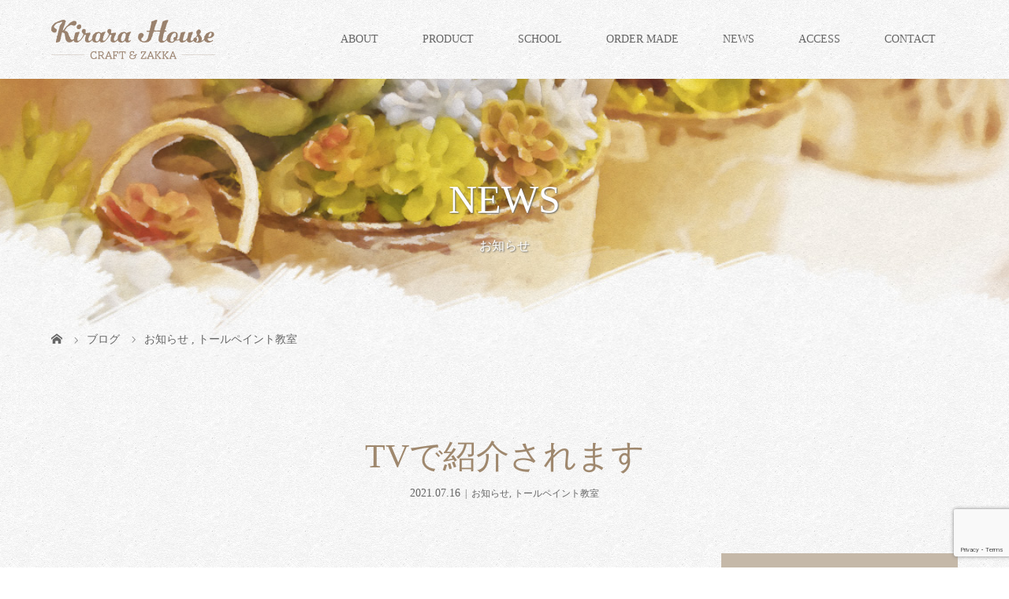

--- FILE ---
content_type: text/html; charset=UTF-8
request_url: https://kirarahouse.com/tole-painting/tv%E3%81%A7%E7%B4%B9%E4%BB%8B%E3%81%95%E3%82%8C%E3%81%BE%E3%81%99/
body_size: 11396
content:
<!DOCTYPE html>
<html class="pc" lang="ja">
<head>
<meta charset="UTF-8">
<meta name="viewport" content="width=device-width">
<title>TVで紹介されます | Kirara House（キララハウス）</title>
<!--[if lt IE 9]>
<script src="https://kirarahouse.com/wp-content/themes/story_tcd041/js/html5.js"></script>
<![endif]-->
<link rel="pingback" href="https://kirarahouse.com/xmlrpc.php">
<link rel="shortcut icon" href="http://kirarahouse.com/wp-content/uploads/tcd-w/favicon.ico">
<link rel="icon" href="https://kirarahouse.com/wp-content/themes/story_tcd041/img/common/favicon.ico">
<meta name='robots' content='max-image-preview:large' />
<link rel="alternate" type="application/rss+xml" title="Kirara House（キララハウス） &raquo; TVで紹介されます のコメントのフィード" href="https://kirarahouse.com/tole-painting/tv%e3%81%a7%e7%b4%b9%e4%bb%8b%e3%81%95%e3%82%8c%e3%81%be%e3%81%99/feed/" />
<script type="text/javascript">
/* <![CDATA[ */
window._wpemojiSettings = {"baseUrl":"https:\/\/s.w.org\/images\/core\/emoji\/14.0.0\/72x72\/","ext":".png","svgUrl":"https:\/\/s.w.org\/images\/core\/emoji\/14.0.0\/svg\/","svgExt":".svg","source":{"concatemoji":"https:\/\/kirarahouse.com\/wp-includes\/js\/wp-emoji-release.min.js?ver=6.4.7"}};
/*! This file is auto-generated */
!function(i,n){var o,s,e;function c(e){try{var t={supportTests:e,timestamp:(new Date).valueOf()};sessionStorage.setItem(o,JSON.stringify(t))}catch(e){}}function p(e,t,n){e.clearRect(0,0,e.canvas.width,e.canvas.height),e.fillText(t,0,0);var t=new Uint32Array(e.getImageData(0,0,e.canvas.width,e.canvas.height).data),r=(e.clearRect(0,0,e.canvas.width,e.canvas.height),e.fillText(n,0,0),new Uint32Array(e.getImageData(0,0,e.canvas.width,e.canvas.height).data));return t.every(function(e,t){return e===r[t]})}function u(e,t,n){switch(t){case"flag":return n(e,"\ud83c\udff3\ufe0f\u200d\u26a7\ufe0f","\ud83c\udff3\ufe0f\u200b\u26a7\ufe0f")?!1:!n(e,"\ud83c\uddfa\ud83c\uddf3","\ud83c\uddfa\u200b\ud83c\uddf3")&&!n(e,"\ud83c\udff4\udb40\udc67\udb40\udc62\udb40\udc65\udb40\udc6e\udb40\udc67\udb40\udc7f","\ud83c\udff4\u200b\udb40\udc67\u200b\udb40\udc62\u200b\udb40\udc65\u200b\udb40\udc6e\u200b\udb40\udc67\u200b\udb40\udc7f");case"emoji":return!n(e,"\ud83e\udef1\ud83c\udffb\u200d\ud83e\udef2\ud83c\udfff","\ud83e\udef1\ud83c\udffb\u200b\ud83e\udef2\ud83c\udfff")}return!1}function f(e,t,n){var r="undefined"!=typeof WorkerGlobalScope&&self instanceof WorkerGlobalScope?new OffscreenCanvas(300,150):i.createElement("canvas"),a=r.getContext("2d",{willReadFrequently:!0}),o=(a.textBaseline="top",a.font="600 32px Arial",{});return e.forEach(function(e){o[e]=t(a,e,n)}),o}function t(e){var t=i.createElement("script");t.src=e,t.defer=!0,i.head.appendChild(t)}"undefined"!=typeof Promise&&(o="wpEmojiSettingsSupports",s=["flag","emoji"],n.supports={everything:!0,everythingExceptFlag:!0},e=new Promise(function(e){i.addEventListener("DOMContentLoaded",e,{once:!0})}),new Promise(function(t){var n=function(){try{var e=JSON.parse(sessionStorage.getItem(o));if("object"==typeof e&&"number"==typeof e.timestamp&&(new Date).valueOf()<e.timestamp+604800&&"object"==typeof e.supportTests)return e.supportTests}catch(e){}return null}();if(!n){if("undefined"!=typeof Worker&&"undefined"!=typeof OffscreenCanvas&&"undefined"!=typeof URL&&URL.createObjectURL&&"undefined"!=typeof Blob)try{var e="postMessage("+f.toString()+"("+[JSON.stringify(s),u.toString(),p.toString()].join(",")+"));",r=new Blob([e],{type:"text/javascript"}),a=new Worker(URL.createObjectURL(r),{name:"wpTestEmojiSupports"});return void(a.onmessage=function(e){c(n=e.data),a.terminate(),t(n)})}catch(e){}c(n=f(s,u,p))}t(n)}).then(function(e){for(var t in e)n.supports[t]=e[t],n.supports.everything=n.supports.everything&&n.supports[t],"flag"!==t&&(n.supports.everythingExceptFlag=n.supports.everythingExceptFlag&&n.supports[t]);n.supports.everythingExceptFlag=n.supports.everythingExceptFlag&&!n.supports.flag,n.DOMReady=!1,n.readyCallback=function(){n.DOMReady=!0}}).then(function(){return e}).then(function(){var e;n.supports.everything||(n.readyCallback(),(e=n.source||{}).concatemoji?t(e.concatemoji):e.wpemoji&&e.twemoji&&(t(e.twemoji),t(e.wpemoji)))}))}((window,document),window._wpemojiSettings);
/* ]]> */
</script>
<style id='wp-emoji-styles-inline-css' type='text/css'>

	img.wp-smiley, img.emoji {
		display: inline !important;
		border: none !important;
		box-shadow: none !important;
		height: 1em !important;
		width: 1em !important;
		margin: 0 0.07em !important;
		vertical-align: -0.1em !important;
		background: none !important;
		padding: 0 !important;
	}
</style>
<link rel='stylesheet' id='wp-block-library-css' href='https://kirarahouse.com/wp-includes/css/dist/block-library/style.min.css?ver=6.4.7' type='text/css' media='all' />
<style id='classic-theme-styles-inline-css' type='text/css'>
/*! This file is auto-generated */
.wp-block-button__link{color:#fff;background-color:#32373c;border-radius:9999px;box-shadow:none;text-decoration:none;padding:calc(.667em + 2px) calc(1.333em + 2px);font-size:1.125em}.wp-block-file__button{background:#32373c;color:#fff;text-decoration:none}
</style>
<style id='global-styles-inline-css' type='text/css'>
body{--wp--preset--color--black: #000000;--wp--preset--color--cyan-bluish-gray: #abb8c3;--wp--preset--color--white: #ffffff;--wp--preset--color--pale-pink: #f78da7;--wp--preset--color--vivid-red: #cf2e2e;--wp--preset--color--luminous-vivid-orange: #ff6900;--wp--preset--color--luminous-vivid-amber: #fcb900;--wp--preset--color--light-green-cyan: #7bdcb5;--wp--preset--color--vivid-green-cyan: #00d084;--wp--preset--color--pale-cyan-blue: #8ed1fc;--wp--preset--color--vivid-cyan-blue: #0693e3;--wp--preset--color--vivid-purple: #9b51e0;--wp--preset--gradient--vivid-cyan-blue-to-vivid-purple: linear-gradient(135deg,rgba(6,147,227,1) 0%,rgb(155,81,224) 100%);--wp--preset--gradient--light-green-cyan-to-vivid-green-cyan: linear-gradient(135deg,rgb(122,220,180) 0%,rgb(0,208,130) 100%);--wp--preset--gradient--luminous-vivid-amber-to-luminous-vivid-orange: linear-gradient(135deg,rgba(252,185,0,1) 0%,rgba(255,105,0,1) 100%);--wp--preset--gradient--luminous-vivid-orange-to-vivid-red: linear-gradient(135deg,rgba(255,105,0,1) 0%,rgb(207,46,46) 100%);--wp--preset--gradient--very-light-gray-to-cyan-bluish-gray: linear-gradient(135deg,rgb(238,238,238) 0%,rgb(169,184,195) 100%);--wp--preset--gradient--cool-to-warm-spectrum: linear-gradient(135deg,rgb(74,234,220) 0%,rgb(151,120,209) 20%,rgb(207,42,186) 40%,rgb(238,44,130) 60%,rgb(251,105,98) 80%,rgb(254,248,76) 100%);--wp--preset--gradient--blush-light-purple: linear-gradient(135deg,rgb(255,206,236) 0%,rgb(152,150,240) 100%);--wp--preset--gradient--blush-bordeaux: linear-gradient(135deg,rgb(254,205,165) 0%,rgb(254,45,45) 50%,rgb(107,0,62) 100%);--wp--preset--gradient--luminous-dusk: linear-gradient(135deg,rgb(255,203,112) 0%,rgb(199,81,192) 50%,rgb(65,88,208) 100%);--wp--preset--gradient--pale-ocean: linear-gradient(135deg,rgb(255,245,203) 0%,rgb(182,227,212) 50%,rgb(51,167,181) 100%);--wp--preset--gradient--electric-grass: linear-gradient(135deg,rgb(202,248,128) 0%,rgb(113,206,126) 100%);--wp--preset--gradient--midnight: linear-gradient(135deg,rgb(2,3,129) 0%,rgb(40,116,252) 100%);--wp--preset--font-size--small: 13px;--wp--preset--font-size--medium: 20px;--wp--preset--font-size--large: 36px;--wp--preset--font-size--x-large: 42px;--wp--preset--spacing--20: 0.44rem;--wp--preset--spacing--30: 0.67rem;--wp--preset--spacing--40: 1rem;--wp--preset--spacing--50: 1.5rem;--wp--preset--spacing--60: 2.25rem;--wp--preset--spacing--70: 3.38rem;--wp--preset--spacing--80: 5.06rem;--wp--preset--shadow--natural: 6px 6px 9px rgba(0, 0, 0, 0.2);--wp--preset--shadow--deep: 12px 12px 50px rgba(0, 0, 0, 0.4);--wp--preset--shadow--sharp: 6px 6px 0px rgba(0, 0, 0, 0.2);--wp--preset--shadow--outlined: 6px 6px 0px -3px rgba(255, 255, 255, 1), 6px 6px rgba(0, 0, 0, 1);--wp--preset--shadow--crisp: 6px 6px 0px rgba(0, 0, 0, 1);}:where(.is-layout-flex){gap: 0.5em;}:where(.is-layout-grid){gap: 0.5em;}body .is-layout-flow > .alignleft{float: left;margin-inline-start: 0;margin-inline-end: 2em;}body .is-layout-flow > .alignright{float: right;margin-inline-start: 2em;margin-inline-end: 0;}body .is-layout-flow > .aligncenter{margin-left: auto !important;margin-right: auto !important;}body .is-layout-constrained > .alignleft{float: left;margin-inline-start: 0;margin-inline-end: 2em;}body .is-layout-constrained > .alignright{float: right;margin-inline-start: 2em;margin-inline-end: 0;}body .is-layout-constrained > .aligncenter{margin-left: auto !important;margin-right: auto !important;}body .is-layout-constrained > :where(:not(.alignleft):not(.alignright):not(.alignfull)){max-width: var(--wp--style--global--content-size);margin-left: auto !important;margin-right: auto !important;}body .is-layout-constrained > .alignwide{max-width: var(--wp--style--global--wide-size);}body .is-layout-flex{display: flex;}body .is-layout-flex{flex-wrap: wrap;align-items: center;}body .is-layout-flex > *{margin: 0;}body .is-layout-grid{display: grid;}body .is-layout-grid > *{margin: 0;}:where(.wp-block-columns.is-layout-flex){gap: 2em;}:where(.wp-block-columns.is-layout-grid){gap: 2em;}:where(.wp-block-post-template.is-layout-flex){gap: 1.25em;}:where(.wp-block-post-template.is-layout-grid){gap: 1.25em;}.has-black-color{color: var(--wp--preset--color--black) !important;}.has-cyan-bluish-gray-color{color: var(--wp--preset--color--cyan-bluish-gray) !important;}.has-white-color{color: var(--wp--preset--color--white) !important;}.has-pale-pink-color{color: var(--wp--preset--color--pale-pink) !important;}.has-vivid-red-color{color: var(--wp--preset--color--vivid-red) !important;}.has-luminous-vivid-orange-color{color: var(--wp--preset--color--luminous-vivid-orange) !important;}.has-luminous-vivid-amber-color{color: var(--wp--preset--color--luminous-vivid-amber) !important;}.has-light-green-cyan-color{color: var(--wp--preset--color--light-green-cyan) !important;}.has-vivid-green-cyan-color{color: var(--wp--preset--color--vivid-green-cyan) !important;}.has-pale-cyan-blue-color{color: var(--wp--preset--color--pale-cyan-blue) !important;}.has-vivid-cyan-blue-color{color: var(--wp--preset--color--vivid-cyan-blue) !important;}.has-vivid-purple-color{color: var(--wp--preset--color--vivid-purple) !important;}.has-black-background-color{background-color: var(--wp--preset--color--black) !important;}.has-cyan-bluish-gray-background-color{background-color: var(--wp--preset--color--cyan-bluish-gray) !important;}.has-white-background-color{background-color: var(--wp--preset--color--white) !important;}.has-pale-pink-background-color{background-color: var(--wp--preset--color--pale-pink) !important;}.has-vivid-red-background-color{background-color: var(--wp--preset--color--vivid-red) !important;}.has-luminous-vivid-orange-background-color{background-color: var(--wp--preset--color--luminous-vivid-orange) !important;}.has-luminous-vivid-amber-background-color{background-color: var(--wp--preset--color--luminous-vivid-amber) !important;}.has-light-green-cyan-background-color{background-color: var(--wp--preset--color--light-green-cyan) !important;}.has-vivid-green-cyan-background-color{background-color: var(--wp--preset--color--vivid-green-cyan) !important;}.has-pale-cyan-blue-background-color{background-color: var(--wp--preset--color--pale-cyan-blue) !important;}.has-vivid-cyan-blue-background-color{background-color: var(--wp--preset--color--vivid-cyan-blue) !important;}.has-vivid-purple-background-color{background-color: var(--wp--preset--color--vivid-purple) !important;}.has-black-border-color{border-color: var(--wp--preset--color--black) !important;}.has-cyan-bluish-gray-border-color{border-color: var(--wp--preset--color--cyan-bluish-gray) !important;}.has-white-border-color{border-color: var(--wp--preset--color--white) !important;}.has-pale-pink-border-color{border-color: var(--wp--preset--color--pale-pink) !important;}.has-vivid-red-border-color{border-color: var(--wp--preset--color--vivid-red) !important;}.has-luminous-vivid-orange-border-color{border-color: var(--wp--preset--color--luminous-vivid-orange) !important;}.has-luminous-vivid-amber-border-color{border-color: var(--wp--preset--color--luminous-vivid-amber) !important;}.has-light-green-cyan-border-color{border-color: var(--wp--preset--color--light-green-cyan) !important;}.has-vivid-green-cyan-border-color{border-color: var(--wp--preset--color--vivid-green-cyan) !important;}.has-pale-cyan-blue-border-color{border-color: var(--wp--preset--color--pale-cyan-blue) !important;}.has-vivid-cyan-blue-border-color{border-color: var(--wp--preset--color--vivid-cyan-blue) !important;}.has-vivid-purple-border-color{border-color: var(--wp--preset--color--vivid-purple) !important;}.has-vivid-cyan-blue-to-vivid-purple-gradient-background{background: var(--wp--preset--gradient--vivid-cyan-blue-to-vivid-purple) !important;}.has-light-green-cyan-to-vivid-green-cyan-gradient-background{background: var(--wp--preset--gradient--light-green-cyan-to-vivid-green-cyan) !important;}.has-luminous-vivid-amber-to-luminous-vivid-orange-gradient-background{background: var(--wp--preset--gradient--luminous-vivid-amber-to-luminous-vivid-orange) !important;}.has-luminous-vivid-orange-to-vivid-red-gradient-background{background: var(--wp--preset--gradient--luminous-vivid-orange-to-vivid-red) !important;}.has-very-light-gray-to-cyan-bluish-gray-gradient-background{background: var(--wp--preset--gradient--very-light-gray-to-cyan-bluish-gray) !important;}.has-cool-to-warm-spectrum-gradient-background{background: var(--wp--preset--gradient--cool-to-warm-spectrum) !important;}.has-blush-light-purple-gradient-background{background: var(--wp--preset--gradient--blush-light-purple) !important;}.has-blush-bordeaux-gradient-background{background: var(--wp--preset--gradient--blush-bordeaux) !important;}.has-luminous-dusk-gradient-background{background: var(--wp--preset--gradient--luminous-dusk) !important;}.has-pale-ocean-gradient-background{background: var(--wp--preset--gradient--pale-ocean) !important;}.has-electric-grass-gradient-background{background: var(--wp--preset--gradient--electric-grass) !important;}.has-midnight-gradient-background{background: var(--wp--preset--gradient--midnight) !important;}.has-small-font-size{font-size: var(--wp--preset--font-size--small) !important;}.has-medium-font-size{font-size: var(--wp--preset--font-size--medium) !important;}.has-large-font-size{font-size: var(--wp--preset--font-size--large) !important;}.has-x-large-font-size{font-size: var(--wp--preset--font-size--x-large) !important;}
.wp-block-navigation a:where(:not(.wp-element-button)){color: inherit;}
:where(.wp-block-post-template.is-layout-flex){gap: 1.25em;}:where(.wp-block-post-template.is-layout-grid){gap: 1.25em;}
:where(.wp-block-columns.is-layout-flex){gap: 2em;}:where(.wp-block-columns.is-layout-grid){gap: 2em;}
.wp-block-pullquote{font-size: 1.5em;line-height: 1.6;}
</style>
<link rel='stylesheet' id='contact-form-7-css' href='https://kirarahouse.com/wp-content/plugins/contact-form-7/includes/css/styles.css?ver=5.9.2' type='text/css' media='all' />
<link rel='stylesheet' id='story-slick-css' href='https://kirarahouse.com/wp-content/themes/story_tcd041/css/slick.css?ver=6.4.7' type='text/css' media='all' />
<link rel='stylesheet' id='story-slick-theme-css' href='https://kirarahouse.com/wp-content/themes/story_tcd041/css/slick-theme.css?ver=6.4.7' type='text/css' media='all' />
<link rel='stylesheet' id='story-style-css' href='https://kirarahouse.com/wp-content/themes/story_tcd041/style.css?ver=1.5.3' type='text/css' media='all' />
<link rel='stylesheet' id='story-responsive-css' href='https://kirarahouse.com/wp-content/themes/story_tcd041/responsive.css?ver=1.5.3' type='text/css' media='all' />
<link rel='stylesheet' id='story-footer-bar-css' href='https://kirarahouse.com/wp-content/themes/story_tcd041/css/footer-bar.css?ver=1.5.3' type='text/css' media='all' />
<link rel='stylesheet' id='fancybox-css' href='https://kirarahouse.com/wp-content/plugins/easy-fancybox/fancybox/1.5.4/jquery.fancybox.min.css?ver=6.4.7' type='text/css' media='screen' />
<link rel='stylesheet' id='tablepress-default-css' href='https://kirarahouse.com/wp-content/plugins/tablepress/css/build/default.css?ver=2.2.5' type='text/css' media='all' />
<script type="text/javascript" src="https://kirarahouse.com/wp-includes/js/jquery/jquery.min.js?ver=3.7.1" id="jquery-core-js"></script>
<script type="text/javascript" src="https://kirarahouse.com/wp-includes/js/jquery/jquery-migrate.min.js?ver=3.4.1" id="jquery-migrate-js"></script>
<script type="text/javascript" src="https://kirarahouse.com/wp-content/themes/story_tcd041/js/slick.min.js?ver=1.5.3" id="story-slick-js"></script>
<script type="text/javascript" src="https://kirarahouse.com/wp-content/themes/story_tcd041/js/functions.js?ver=1.5.3" id="story-script-js"></script>
<script type="text/javascript" src="https://kirarahouse.com/wp-content/themes/story_tcd041/js/responsive.js?ver=1.5.3" id="story-responsive-js"></script>
<link rel="https://api.w.org/" href="https://kirarahouse.com/wp-json/" /><link rel="alternate" type="application/json" href="https://kirarahouse.com/wp-json/wp/v2/posts/3729" /><link rel="EditURI" type="application/rsd+xml" title="RSD" href="https://kirarahouse.com/xmlrpc.php?rsd" />
<meta name="generator" content="WordPress 6.4.7" />
<link rel="canonical" href="https://kirarahouse.com/tole-painting/tv%e3%81%a7%e7%b4%b9%e4%bb%8b%e3%81%95%e3%82%8c%e3%81%be%e3%81%99/" />
<link rel='shortlink' href='https://kirarahouse.com/?p=3729' />
<link rel="alternate" type="application/json+oembed" href="https://kirarahouse.com/wp-json/oembed/1.0/embed?url=https%3A%2F%2Fkirarahouse.com%2Ftole-painting%2Ftv%25e3%2581%25a7%25e7%25b4%25b9%25e4%25bb%258b%25e3%2581%2595%25e3%2582%258c%25e3%2581%25be%25e3%2581%2599%2F" />
<link rel="alternate" type="text/xml+oembed" href="https://kirarahouse.com/wp-json/oembed/1.0/embed?url=https%3A%2F%2Fkirarahouse.com%2Ftole-painting%2Ftv%25e3%2581%25a7%25e7%25b4%25b9%25e4%25bb%258b%25e3%2581%2595%25e3%2582%258c%25e3%2581%25be%25e3%2581%2599%2F&#038;format=xml" />
<style type="text/css">

</style>
<style>
.content02-button:hover, .button a:hover, .global-nav .sub-menu a:hover, .content02-button:hover, .footer-bar01, .copyright, .nav-links02-previous a, .nav-links02-next a, .pagetop a, #submit_comment:hover, .page-links a:hover, .page-links > span, .pw_form input[type="submit"]:hover, .post-password-form input[type="submit"]:hover { 
	background: #9F886E; 
}
.pb_slider .slick-prev:active, .pb_slider .slick-prev:focus, .pb_slider .slick-prev:hover {
	background: #9F886E url(https://kirarahouse.com/wp-content/themes/story_tcd041/pagebuilder/assets/img/slider_arrow1.png) no-repeat 23px; 
}
.pb_slider .slick-next:active, .pb_slider .slick-next:focus, .pb_slider .slick-next:hover {
	background: #9F886E url(https://kirarahouse.com/wp-content/themes/story_tcd041/pagebuilder/assets/img/slider_arrow2.png) no-repeat 25px 23px; 
}
#comment_textarea textarea:focus, #guest_info input:focus, #comment_textarea textarea:focus { 
	border: 1px solid #9F886E; 
}
.archive-title, .article01-title a, .article02-title a, .article03-title, .article03-category-item:hover, .article05-category-item:hover, .article04-title, .article05-title, .article06-title, .article06-category-item:hover, .column-layout01-title, .column-layout01-title, .column-layout02-title, .column-layout03-title, .column-layout04-title, .column-layout05-title, .column-layout02-title, .column-layout03-title, .column-layout04-title, .column-layout05-title, .content01-title, .content02-button, .content03-title, .content04-title, .footer-gallery-title, .global-nav a:hover,  .global-nav .current-menu-item > a, .headline-primary, .nav-links01-previous a:hover, .nav-links01-next a:hover, .post-title, .styled-post-list1-title:hover, .top-slider-content-inner:after, .breadcrumb a:hover, .article07-title, .post-category a:hover, .post-meta-box a:hover, .post-content a, .color_headline {
color: #9F886E;
}
.content02, .gallery01 .slick-arrow:hover, .global-nav .sub-menu a, .headline-bar, .nav-links02-next a:hover, .nav-links02-previous a:hover, .pagetop a:hover, .top-slider-nav li.active a, .top-slider-nav li:hover a {
background: #C5B8A8;
}
.social-nav-item a:hover:before {
color: #C5B8A8;
}
.article01-title a:hover, .article02-title a:hover, .article03 a:hover .article03-title, .article04 a:hover .article04-title, .article07 a:hover .article07-title, .post-content a:hover, .headline-link:hover {
	color: #73604A;
}
@media only screen and (max-width: 991px) {
	.copyright {
		background: #9F886E;
	}
}
@media only screen and (max-width: 1200px) {
	.global-nav a, .global-nav a:hover {
		background: #C5B8A8;
	}
	.global-nav .sub-menu a {
		background: #9F886E;
	}
}
.headline-font-type {
font-family: "Times New Roman", "游明朝", "Yu Mincho", "游明朝体", "YuMincho", "ヒラギノ明朝 Pro W3", "Hiragino Mincho Pro", "HiraMinProN-W3", "HGS明朝E", "ＭＳ Ｐ明朝", "MS PMincho", serif; font-weight: 500;
}
a:hover .thumbnail01 img, .thumbnail01 img:hover {
	-moz-transform: scale(1.2); -ms-transform: scale(1.2); -o-transform: scale(1.2); -webkit-transform: scale(1.2); transform: scale(1.2); }
.global-nav > ul > li > a {
color: #666666;
}
.article06 a:hover:before {
background: rgba(255, 255, 255, 0.9);
}
.footer-nav-wrapper:before {
background-color: rgba(159, 136, 110, 0.8);
}
</style>
	
	<!-- Global site tag (gtag.js) - Google Analytics -->
<script async src="https://www.googletagmanager.com/gtag/js?id=UA-36180736-42"></script>
<script>
  window.dataLayer = window.dataLayer || [];
  function gtag(){dataLayer.push(arguments);}
  gtag('js', new Date());

  gtag('config', 'UA-36180736-42');
</script>

</head>
<body class="post-template-default single single-post postid-3729 single-format-standard font-type3">
<div id="fb-root"></div>
<script>(function(d, s, id) {
  var js, fjs = d.getElementsByTagName(s)[0];
  if (d.getElementById(id)) return;
  js = d.createElement(s); js.id = id;
  js.src = 'https://connect.facebook.net/ja_JP/sdk.js#xfbml=1&version=v3.2';
  fjs.parentNode.insertBefore(js, fjs);
}(document, 'script', 'facebook-jssdk'));</script>
	
<div id="site-loader-overlay"><div id="site-loader-spinner" style="border: 3px solid rgba(159, 136, 110, .5); border-left: 3px solid #9F886E;">Loading</div></div>
<div id="site_wrap">
<header class="header">
	<div class="header-bar header-bar-fixed" style="background-color: #FFFFFF; color: #666666;">
		<div class="header-bar-inner inner">
			<div class="logo logo-image"><a href="https://kirarahouse.com/" data-label="Kirara House（キララハウス）"><img class="h_logo" src="https://kirarahouse.com/wp-content/uploads/2019/02/head_logo.png" alt="Kirara House（キララハウス）"></a></div>
			<a href="#" id="global-nav-button" class="global-nav-button"></a>
			<nav id="global-nav" class="global-nav"><ul id="menu-global-menu" class="menu"><li id="menu-item-1778" class="menu-item menu-item-type-post_type menu-item-object-page menu-item-1778"><a href="https://kirarahouse.com/about/"><span></span>ABOUT</a></li>
<li id="menu-item-1779" class="menu-item menu-item-type-custom menu-item-object-custom menu-item-1779"><a href="https://kirarahouse.com/gallery/"><span></span>PRODUCT</a></li>
<li id="menu-item-1777" class="menu-item menu-item-type-post_type menu-item-object-page menu-item-1777"><a href="https://kirarahouse.com/school/"><span></span>SCHOOL</a></li>
<li id="menu-item-1776" class="menu-item menu-item-type-post_type menu-item-object-page menu-item-1776"><a href="https://kirarahouse.com/order-made/"><span></span>ORDER MADE</a></li>
<li id="menu-item-1780" class="menu-item menu-item-type-post_type menu-item-object-page current_page_parent menu-item-1780"><a href="https://kirarahouse.com/blog/"><span></span>NEWS</a></li>
<li id="menu-item-1775" class="menu-item menu-item-type-post_type menu-item-object-page menu-item-1775"><a href="https://kirarahouse.com/access/"><span></span>ACCESS</a></li>
<li id="menu-item-1774" class="menu-item menu-item-type-post_type menu-item-object-page menu-item-1774"><a href="https://kirarahouse.com/contact/"><span></span>CONTACT</a></li>
</ul></nav>		</div>
	</div>
	<div class="signage" style="background-image: url(https://kirarahouse.com/wp-content/uploads/2019/02/page05_title_bg.jpg);">
		<div class="signage-content" style="text-shadow: 1px 1px 2px #666666">
			<h1 class="signage-title headline-font-type" style="color: #FFFFFF; font-size: 50px;">NEWS</h1>
			<p class="signage-title-sub" style="color: #FFFFFF; font-size: 16px;">お知らせ</p>
		</div>
	</div>
	<div class="breadcrumb-wrapper">
		<ul class="breadcrumb inner" itemscope itemtype="http://schema.org/BreadcrumbList">
			<li class="home" itemprop="itemListElement" itemscope itemtype="http://schema.org/ListItem">
				<a href="https://kirarahouse.com/" itemscope itemtype="http://schema.org/Thing" itemprop="item">
					<span itemprop="name">HOME</span>
				</a>
				<meta itemprop="position" content="1" />
			</li>
						<li itemprop="itemListElement" itemscope itemtype="http://schema.org/ListItem">
				<a href="https://kirarahouse.com/blog/">
					<span itemprop="name">ブログ</span>
				</a>
				<meta itemprop="position" content="2" />
			</li>
			<li itemprop="itemListElement" itemscope itemtype="http://schema.org/ListItem">
							<a href="https://kirarahouse.com/category/topics/" itemscope itemtype="http://schema.org/Thing" itemprop="item">
					<span itemprop="name">お知らせ</span>
				</a>
			, 				<a href="https://kirarahouse.com/category/tole-painting/" itemscope itemtype="http://schema.org/Thing" itemprop="item">
					<span itemprop="name">トールペイント教室</span>
				</a>
							<meta itemprop="position" content="3" />
						</li>
					</ul>
	</div>
</header>
<div class="main">
	<div class="inner">
		<div class="post-header">
			<h1 class="post-title headline-font-type" style="font-size: 42px;">TVで紹介されます</h1>
			<p class="post-meta">
				<time class="post-date" datetime="2021-07-16">2021.07.16</time><span class="post-category"><a href="https://kirarahouse.com/category/topics/" rel="category tag">お知らせ</a>, <a href="https://kirarahouse.com/category/tole-painting/" rel="category tag">トールペイント教室</a></span>			</p>
		</div>
		<div class="clearfix">
			<div class="primary fleft">
				<div class="single_share clearfix" id="single_share_top">
<div class="share-type1 share-top">
 
	<div class="sns mb45">
		<ul class="type1 clearfix">
		</ul>
	</div>
</div>
				</div>
				<div class="post-content" style="font-size: 14px;">
<p><img fetchpriority="high" decoding="async" class="alignnone  wp-image-3728" src="http://kirarahouse.com/wp-content/uploads/2021/07/文書-111.jpg" alt="" width="768" height="768" srcset="https://kirarahouse.com/wp-content/uploads/2021/07/文書-111.jpg 1299w, https://kirarahouse.com/wp-content/uploads/2021/07/文書-111-150x150.jpg 150w, https://kirarahouse.com/wp-content/uploads/2021/07/文書-111-300x300.jpg 300w, https://kirarahouse.com/wp-content/uploads/2021/07/文書-111-768x768.jpg 768w, https://kirarahouse.com/wp-content/uploads/2021/07/文書-111-1024x1024.jpg 1024w, https://kirarahouse.com/wp-content/uploads/2021/07/文書-111-280x280.jpg 280w, https://kirarahouse.com/wp-content/uploads/2021/07/文書-111-120x120.jpg 120w" sizes="(max-width: 768px) 100vw, 768px" /></p>
				</div>
				<!-- banner1 -->
				<div class="single_share clearfix" id="single_share_bottom">
<div class="share-type1 share-btm">
 
	<div class="sns mt10">
		<ul class="type1 clearfix">
		</ul>
	</div>
</div>
				</div>
				<ul class="post-meta-box clearfix">
					<li class="post-meta-box-item post-meta-box-author">投稿者: <a href="https://kirarahouse.com/author/mastership56/" title="Kirara House の投稿" rel="author">Kirara House</a></li>
					<li class="post-meta-box-item post-meta-box-category"><a href="https://kirarahouse.com/category/topics/" rel="category tag">お知らせ</a>, <a href="https://kirarahouse.com/category/tole-painting/" rel="category tag">トールペイント教室</a></li>
				</ul>
				<ul class="nav-links01 headline-font-type clearfix">
					<li class="nav-links01-previous">
						<a href="https://kirarahouse.com/school_news/%e3%83%88%e3%83%bc%e3%83%ab%e3%83%9a%e3%82%a4%e3%83%b3%e3%83%88%e5%8f%97%e8%ac%9b%e7%94%9f%e5%8b%9f%e9%9b%86/">トールペイント受講生募集</a>
					</li>
					<li class="nav-links01-next">
						<a href="https://kirarahouse.com/topics/%e3%83%95%e3%82%a1%e3%83%96%e3%83%aa%e3%83%83%e3%82%af%e8%a3%bd%e5%93%81%e5%85%a5%e8%8d%b7%e3%81%97%e3%81%be%e3%81%97%e3%81%9f/">ファブリック製品入荷しました</a>
					</li>
				</ul>
				<!-- banner2 -->
				<section>
					<h3 class="headline-bar">関連記事</h3>
					<div class="flex flex-wrap">
						<article class="article01 clearfix">
							<a class="article01-thumbnail thumbnail01" href="https://kirarahouse.com/topics/2021%e5%b9%b4%e5%ba%a6%e7%89%88%e3%80%80%e3%83%a9%e3%83%b3%e3%82%b0%e7%a4%be%e3%82%ab%e3%83%ac%e3%83%b3%e3%83%80%e3%83%bc%e5%85%a5%e8%8d%b7/">
<img width="280" height="280" src="https://kirarahouse.com/wp-content/uploads/2020/08/C81E645D-6912-4AA7-95C1-C063DD95FC67-280x280.jpg" class="attachment-size1 size-size1 wp-post-image" alt="" decoding="async" srcset="https://kirarahouse.com/wp-content/uploads/2020/08/C81E645D-6912-4AA7-95C1-C063DD95FC67-280x280.jpg 280w, https://kirarahouse.com/wp-content/uploads/2020/08/C81E645D-6912-4AA7-95C1-C063DD95FC67-150x150.jpg 150w, https://kirarahouse.com/wp-content/uploads/2020/08/C81E645D-6912-4AA7-95C1-C063DD95FC67-300x300.jpg 300w, https://kirarahouse.com/wp-content/uploads/2020/08/C81E645D-6912-4AA7-95C1-C063DD95FC67-120x120.jpg 120w, https://kirarahouse.com/wp-content/uploads/2020/08/C81E645D-6912-4AA7-95C1-C063DD95FC67.jpg 640w" sizes="(max-width: 280px) 100vw, 280px" />							</a>
							<h4 class="article01-title headline-font-type">
								<a href="https://kirarahouse.com/topics/2021%e5%b9%b4%e5%ba%a6%e7%89%88%e3%80%80%e3%83%a9%e3%83%b3%e3%82%b0%e7%a4%be%e3%82%ab%e3%83%ac%e3%83%b3%e3%83%80%e3%83%bc%e5%85%a5%e8%8d%b7/">2021年度版　ラング社カレンダー入荷</a>
							</h4>
						</article>
						<article class="article01 clearfix">
							<a class="article01-thumbnail thumbnail01" href="https://kirarahouse.com/topics/%e3%83%97%e3%83%aa%e3%82%b6%e3%83%bc%e3%83%96%e3%83%89%e3%83%95%e3%83%a9%e3%83%af%e3%83%bc%e3%82%bb%e3%83%bc%e3%83%ab%e9%96%8b%e5%82%ac/">
<img width="280" height="280" src="https://kirarahouse.com/wp-content/uploads/2021/04/IMG_1493-280x280.jpg" class="attachment-size1 size-size1 wp-post-image" alt="" decoding="async" srcset="https://kirarahouse.com/wp-content/uploads/2021/04/IMG_1493-280x280.jpg 280w, https://kirarahouse.com/wp-content/uploads/2021/04/IMG_1493-300x300.jpg 300w, https://kirarahouse.com/wp-content/uploads/2021/04/IMG_1493-120x120.jpg 120w" sizes="(max-width: 280px) 100vw, 280px" />							</a>
							<h4 class="article01-title headline-font-type">
								<a href="https://kirarahouse.com/topics/%e3%83%97%e3%83%aa%e3%82%b6%e3%83%bc%e3%83%96%e3%83%89%e3%83%95%e3%83%a9%e3%83%af%e3%83%bc%e3%82%bb%e3%83%bc%e3%83%ab%e9%96%8b%e5%82%ac/">プリザーブドフラワーセール開催</a>
							</h4>
						</article>
						<article class="article01 clearfix">
							<a class="article01-thumbnail thumbnail01" href="https://kirarahouse.com/topics/%e3%83%97%e3%83%a9%e3%83%b3%e3%82%bf%e3%83%bc%e3%82%bb%e3%83%bc%e3%83%ab/">
<img width="280" height="280" src="https://kirarahouse.com/wp-content/uploads/2023/09/文書-246-280x280.jpg" class="attachment-size1 size-size1 wp-post-image" alt="" decoding="async" loading="lazy" srcset="https://kirarahouse.com/wp-content/uploads/2023/09/文書-246-280x280.jpg 280w, https://kirarahouse.com/wp-content/uploads/2023/09/文書-246-300x300.jpg 300w, https://kirarahouse.com/wp-content/uploads/2023/09/文書-246-1024x1024.jpg 1024w, https://kirarahouse.com/wp-content/uploads/2023/09/文書-246-150x150.jpg 150w, https://kirarahouse.com/wp-content/uploads/2023/09/文書-246-768x768.jpg 768w, https://kirarahouse.com/wp-content/uploads/2023/09/文書-246-120x120.jpg 120w, https://kirarahouse.com/wp-content/uploads/2023/09/文書-246.jpg 1181w" sizes="(max-width: 280px) 100vw, 280px" />							</a>
							<h4 class="article01-title headline-font-type">
								<a href="https://kirarahouse.com/topics/%e3%83%97%e3%83%a9%e3%83%b3%e3%82%bf%e3%83%bc%e3%82%bb%e3%83%bc%e3%83%ab/">プランターセール</a>
							</h4>
						</article>
						<article class="article01 clearfix">
							<a class="article01-thumbnail thumbnail01" href="https://kirarahouse.com/topics/%e8%8a%b1%e6%9f%84%e3%81%ae%e3%82%a8%e3%82%b3%e3%83%90%e3%83%83%e3%82%af/">
<img width="280" height="280" src="https://kirarahouse.com/wp-content/uploads/2022/10/IMG_3336-280x280.jpg" class="attachment-size1 size-size1 wp-post-image" alt="" decoding="async" loading="lazy" srcset="https://kirarahouse.com/wp-content/uploads/2022/10/IMG_3336-280x280.jpg 280w, https://kirarahouse.com/wp-content/uploads/2022/10/IMG_3336-300x300.jpg 300w, https://kirarahouse.com/wp-content/uploads/2022/10/IMG_3336-120x120.jpg 120w" sizes="(max-width: 280px) 100vw, 280px" />							</a>
							<h4 class="article01-title headline-font-type">
								<a href="https://kirarahouse.com/topics/%e8%8a%b1%e6%9f%84%e3%81%ae%e3%82%a8%e3%82%b3%e3%83%90%e3%83%83%e3%82%af/">花柄のエコバック</a>
							</h4>
						</article>
						<article class="article01 clearfix">
							<a class="article01-thumbnail thumbnail01" href="https://kirarahouse.com/topics/%e3%83%9d%e3%82%a4%e3%83%b3%e3%83%88%e3%82%ab%e3%83%bc%e3%83%89/">
<img width="280" height="280" src="https://kirarahouse.com/wp-content/uploads/2019/07/文書-86-280x280.jpg" class="attachment-size1 size-size1 wp-post-image" alt="" decoding="async" loading="lazy" srcset="https://kirarahouse.com/wp-content/uploads/2019/07/文書-86-280x280.jpg 280w, https://kirarahouse.com/wp-content/uploads/2019/07/文書-86-300x300.jpg 300w, https://kirarahouse.com/wp-content/uploads/2019/07/文書-86-120x120.jpg 120w" sizes="(max-width: 280px) 100vw, 280px" />							</a>
							<h4 class="article01-title headline-font-type">
								<a href="https://kirarahouse.com/topics/%e3%83%9d%e3%82%a4%e3%83%b3%e3%83%88%e3%82%ab%e3%83%bc%e3%83%89/">ポイントカード</a>
							</h4>
						</article>
						<article class="article01 clearfix">
							<a class="article01-thumbnail thumbnail01" href="https://kirarahouse.com/topics/%e8%87%a8%e6%99%82%e4%bc%91%e6%a5%ad%e3%81%ae%e3%81%8a%e7%9f%a5%e3%82%89%e3%81%9b-2/">
<img width="280" height="280" src="https://kirarahouse.com/wp-content/uploads/2023/08/看板-38-280x280.jpg" class="attachment-size1 size-size1 wp-post-image" alt="" decoding="async" loading="lazy" srcset="https://kirarahouse.com/wp-content/uploads/2023/08/看板-38-280x280.jpg 280w, https://kirarahouse.com/wp-content/uploads/2023/08/看板-38-300x300.jpg 300w, https://kirarahouse.com/wp-content/uploads/2023/08/看板-38-120x120.jpg 120w" sizes="(max-width: 280px) 100vw, 280px" />							</a>
							<h4 class="article01-title headline-font-type">
								<a href="https://kirarahouse.com/topics/%e8%87%a8%e6%99%82%e4%bc%91%e6%a5%ad%e3%81%ae%e3%81%8a%e7%9f%a5%e3%82%89%e3%81%9b-2/">臨時休業のお知らせ</a>
							</h4>
						</article>
						<article class="article01 clearfix">
							<a class="article01-thumbnail thumbnail01" href="https://kirarahouse.com/topics/%e3%82%a2%e3%83%b3%e3%83%86%e3%82%a3%e3%83%bc%e3%82%af%e3%82%b9%e3%83%86%e3%83%b3%e3%83%89%e3%82%b0%e3%83%a9%e3%82%b9/">
<img width="280" height="280" src="https://kirarahouse.com/wp-content/uploads/2021/02/文書-42-280x280.jpg" class="attachment-size1 size-size1 wp-post-image" alt="" decoding="async" loading="lazy" srcset="https://kirarahouse.com/wp-content/uploads/2021/02/文書-42-280x280.jpg 280w, https://kirarahouse.com/wp-content/uploads/2021/02/文書-42-150x150.jpg 150w, https://kirarahouse.com/wp-content/uploads/2021/02/文書-42-300x300.jpg 300w, https://kirarahouse.com/wp-content/uploads/2021/02/文書-42-768x768.jpg 768w, https://kirarahouse.com/wp-content/uploads/2021/02/文書-42-1024x1024.jpg 1024w, https://kirarahouse.com/wp-content/uploads/2021/02/文書-42-120x120.jpg 120w, https://kirarahouse.com/wp-content/uploads/2021/02/文書-42.jpg 1299w" sizes="(max-width: 280px) 100vw, 280px" />							</a>
							<h4 class="article01-title headline-font-type">
								<a href="https://kirarahouse.com/topics/%e3%82%a2%e3%83%b3%e3%83%86%e3%82%a3%e3%83%bc%e3%82%af%e3%82%b9%e3%83%86%e3%83%b3%e3%83%89%e3%82%b0%e3%83%a9%e3%82%b9/">アンティークステンドグラス</a>
							</h4>
						</article>
						<article class="article01 clearfix">
							<a class="article01-thumbnail thumbnail01" href="https://kirarahouse.com/topics/2023-lang-wall-calendar/">
<img width="280" height="280" src="https://kirarahouse.com/wp-content/uploads/2022/01/2023ラングカレンダー-280x280.jpg" class="attachment-size1 size-size1 wp-post-image" alt="" decoding="async" loading="lazy" srcset="https://kirarahouse.com/wp-content/uploads/2022/01/2023ラングカレンダー-280x280.jpg 280w, https://kirarahouse.com/wp-content/uploads/2022/01/2023ラングカレンダー-300x300.jpg 300w, https://kirarahouse.com/wp-content/uploads/2022/01/2023ラングカレンダー-120x120.jpg 120w" sizes="(max-width: 280px) 100vw, 280px" />							</a>
							<h4 class="article01-title headline-font-type">
								<a href="https://kirarahouse.com/topics/2023-lang-wall-calendar/">2023 LANG Wall Calen...</a>
							</h4>
						</article>
					</div>
				</section>
			</div>
		<div class="secondary fright">
<div class="side_widget clearfix widget_text" id="text-2">
<h4 class="headline-bar">Facebookページ</h4>			<div class="textwidget"><div class="fb-page" data-href="https://www.facebook.com/kirarahouse66" data-tabs="timeline" data-width="500" data-small-header="true" data-adapt-container-width="true" data-hide-cover="false" data-show-facepile="true">
<blockquote cite="https://www.facebook.com/kirarahouse66" class="fb-xfbml-parse-ignore"><p><a href="https://www.facebook.com/kirarahouse66">kirarahouse.com</a></p></blockquote>
</div>
</div>
		</div>
		</div>
		</div>
	</div>
</div>
<footer class="footer">
	<section class="footer-gallery">

		<h2 class="footer-gallery-title headline-font-type" style="font-size: 38px;">Gallery</h2>
		<div class="footer-gallery-slider">
		<article class="article06">
				<img class="article06-thumbnail" src="https://kirarahouse.com/wp-content/uploads/2019/02/gallery_003-728x504.jpg" alt="">
		</article>

		<article class="article06">
				<img class="article06-thumbnail" src="https://kirarahouse.com/wp-content/uploads/2019/02/gallery_004-728x504.jpg" alt="">
		</article>

		<article class="article06">
				<img class="article06-thumbnail" src="https://kirarahouse.com/wp-content/uploads/2019/02/gallery_002-728x504.jpg" alt="">
		</article>

		<article class="article06">
				<img class="article06-thumbnail" src="https://kirarahouse.com/wp-content/uploads/2019/02/gallery_001-728x504.jpg" alt="">
		</article>
		</div>
	
</section>
	<div class="footer-nav-wrapper" style="background-image: url(<br />
<b>Warning</b>:  Trying to access array offset on value of type bool in <b>/home/hrsk01722023/kirarahouse.com/public_html/wp-content/themes/story_tcd041/footer.php</b> on line <b>49</b><br />
);">
		<div class="footer-nav inner">
			<div class="footer-nav-inner">
<div class="footer-widget clearfix widget_nav_menu" id="nav_menu-2">
<h3 class="footer-widget-title">ABOUT</h3><div class="menu-footer-menu-01-container"><ul id="menu-footer-menu-01" class="menu"><li id="menu-item-1799" class="menu-item menu-item-type-post_type menu-item-object-page menu-item-1799"><a href="https://kirarahouse.com/about/">お店紹介</a></li>
</ul></div></div>
<div class="footer-widget clearfix widget_nav_menu" id="nav_menu-3">
<h3 class="footer-widget-title">PRODUCT</h3><div class="menu-footer-menu-02-container"><ul id="menu-footer-menu-02" class="menu"><li id="menu-item-1800" class="menu-item menu-item-type-custom menu-item-object-custom menu-item-1800"><a href="https://kirarahouse.com/gallery/">商品紹介</a></li>
</ul></div></div>
<div class="footer-widget clearfix widget_nav_menu" id="nav_menu-4">
<h3 class="footer-widget-title">SCHOOL</h3><div class="menu-footer-menu-03-container"><ul id="menu-footer-menu-03" class="menu"><li id="menu-item-1801" class="menu-item menu-item-type-custom menu-item-object-custom menu-item-1801"><a href="https://kirarahouse.com/school/#course01">トールペイント</a></li>
<li id="menu-item-1802" class="menu-item menu-item-type-custom menu-item-object-custom menu-item-1802"><a href="https://kirarahouse.com/school/#course02">クラフト雑貨</a></li>
<li id="menu-item-1803" class="menu-item menu-item-type-custom menu-item-object-custom menu-item-1803"><a href="https://kirarahouse.com/school/#course03">ビーズアクセサリー</a></li>
<li id="menu-item-1804" class="menu-item menu-item-type-custom menu-item-object-custom menu-item-1804"><a href="https://kirarahouse.com/school/#course04">木工製作</a></li>
<li id="menu-item-1805" class="menu-item menu-item-type-custom menu-item-object-custom menu-item-1805"><a href="https://kirarahouse.com/school/#course05">お料理教室</a></li>
<li id="menu-item-1806" class="menu-item menu-item-type-custom menu-item-object-custom menu-item-1806"><a href="https://kirarahouse.com/school/#course06">お菓子教室</a></li>
</ul></div></div>
<div class="footer-widget clearfix widget_nav_menu" id="nav_menu-5">
<h3 class="footer-widget-title">ORDER MADE</h3><div class="menu-footer-menu-04-container"><ul id="menu-footer-menu-04" class="menu"><li id="menu-item-1807" class="menu-item menu-item-type-post_type menu-item-object-page menu-item-1807"><a href="https://kirarahouse.com/order-made/">クラフト雑貨・家具</a></li>
</ul></div></div>
<div class="footer-widget clearfix widget_nav_menu" id="nav_menu-6">
<h3 class="footer-widget-title">NEWS</h3><div class="menu-footer-menu-05-container"><ul id="menu-footer-menu-05" class="menu"><li id="menu-item-1808" class="menu-item menu-item-type-post_type menu-item-object-page current_page_parent menu-item-1808"><a href="https://kirarahouse.com/blog/">お知らせ一覧</a></li>
</ul></div></div>
<div class="footer-widget clearfix widget_nav_menu" id="nav_menu-7">
<h3 class="footer-widget-title">ACCESS</h3><div class="menu-footer-menu-06-container"><ul id="menu-footer-menu-06" class="menu"><li id="menu-item-1809" class="menu-item menu-item-type-post_type menu-item-object-page menu-item-1809"><a href="https://kirarahouse.com/access/">アクセス</a></li>
</ul></div></div>
<div class="footer-widget clearfix widget_nav_menu" id="nav_menu-8">
<h3 class="footer-widget-title">CONTACT</h3><div class="menu-footer-menu-07-container"><ul id="menu-footer-menu-07" class="menu"><li id="menu-item-1810" class="menu-item menu-item-type-post_type menu-item-object-page menu-item-1810"><a href="https://kirarahouse.com/contact/">お問い合わせ</a></li>
</ul></div></div>
			</div>
		</div>
	</div>
	<div class="footer-content inner">
		<div class="footer-logo footer-logo-image"><a href="https://kirarahouse.com/"><img class="f_logo" src="https://kirarahouse.com/wp-content/uploads/2019/02/head_logo.png" alt="Kirara House（キララハウス）"></a></div>
		<p class="align1">〒030-0945 青森県青森市桜川6丁目6-10<br />
TEL 017-718-4091　FAX 017-718-4092</p>
	</div>
	<div class="footer-bar01">
		<div class="footer-bar01-inner">
			<ul class="social-nav">
				<li class="social-nav-facebook social-nav-item"><a href="https://www.facebook.com/kirarahouse66" target="_blank"></a></li>
			</ul>
			<p class="copyright"><small>Copyright &copy; Kirara House（キララハウス）. All rights reserved.</small></p>
			<div id="pagetop" class="pagetop">
				<a href="#"></a>
			</div>
		</div>
	</div>
</footer>
 
</div>
<script type="text/javascript" src="https://kirarahouse.com/wp-content/plugins/contact-form-7/includes/swv/js/index.js?ver=5.9.2" id="swv-js"></script>
<script type="text/javascript" id="contact-form-7-js-extra">
/* <![CDATA[ */
var wpcf7 = {"api":{"root":"https:\/\/kirarahouse.com\/wp-json\/","namespace":"contact-form-7\/v1"}};
/* ]]> */
</script>
<script type="text/javascript" src="https://kirarahouse.com/wp-content/plugins/contact-form-7/includes/js/index.js?ver=5.9.2" id="contact-form-7-js"></script>
<script type="text/javascript" src="https://kirarahouse.com/wp-content/themes/story_tcd041/js/comment.js?ver=1.5.3" id="comment-js"></script>
<script type="text/javascript" src="https://kirarahouse.com/wp-content/themes/story_tcd041/js/footer-bar.js?ver=1.5.3" id="story-footer-bar-js"></script>
<script type="text/javascript" src="https://kirarahouse.com/wp-content/plugins/easy-fancybox/fancybox/1.5.4/jquery.fancybox.min.js?ver=6.4.7" id="jquery-fancybox-js"></script>
<script type="text/javascript" id="jquery-fancybox-js-after">
/* <![CDATA[ */
var fb_timeout, fb_opts={'autoScale':true,'showCloseButton':true,'margin':20,'centerOnScroll':false,'enableEscapeButton':true,'overlayShow':true,'hideOnOverlayClick':true,'minVpHeight':320 };
if(typeof easy_fancybox_handler==='undefined'){
var easy_fancybox_handler=function(){
jQuery([".nolightbox","a.wp-block-file__button","a.pin-it-button","a[href*='pinterest.com\/pin\/create']","a[href*='facebook.com\/share']","a[href*='twitter.com\/share']"].join(',')).addClass('nofancybox');
jQuery('a.fancybox-close').on('click',function(e){e.preventDefault();jQuery.fancybox.close()});
/* IMG */
var fb_IMG_select=jQuery('a[href*=".jpg" i]:not(.nofancybox,li.nofancybox>a),area[href*=".jpg" i]:not(.nofancybox),a[href*=".jpeg" i]:not(.nofancybox,li.nofancybox>a),area[href*=".jpeg" i]:not(.nofancybox),a[href*=".png" i]:not(.nofancybox,li.nofancybox>a),area[href*=".png" i]:not(.nofancybox),a[href*=".webp" i]:not(.nofancybox,li.nofancybox>a),area[href*=".webp" i]:not(.nofancybox)');
fb_IMG_select.addClass('fancybox image');
var fb_IMG_sections=jQuery('.gallery,.wp-block-gallery,.tiled-gallery,.wp-block-jetpack-tiled-gallery');
fb_IMG_sections.each(function(){jQuery(this).find(fb_IMG_select).attr('rel','gallery-'+fb_IMG_sections.index(this));});
jQuery('a.fancybox,area.fancybox,.fancybox>a').each(function(){jQuery(this).fancybox(jQuery.extend(true,{},fb_opts,{'transitionIn':'elastic','easingIn':'easeOutBack','transitionOut':'elastic','easingOut':'easeInBack','opacity':false,'hideOnContentClick':false,'titleShow':true,'titlePosition':'over','titleFromAlt':true,'showNavArrows':true,'enableKeyboardNav':true,'cyclic':false,'mouseWheel':'true'}))});
};};
var easy_fancybox_auto=function(){setTimeout(function(){jQuery('a#fancybox-auto,#fancybox-auto>a').first().trigger('click')},1000);};
jQuery(easy_fancybox_handler);jQuery(document).on('post-load',easy_fancybox_handler);
jQuery(easy_fancybox_auto);
/* ]]> */
</script>
<script type="text/javascript" src="https://kirarahouse.com/wp-content/plugins/easy-fancybox/vendor/jquery.easing.min.js?ver=1.4.1" id="jquery-easing-js"></script>
<script type="text/javascript" src="https://kirarahouse.com/wp-content/plugins/easy-fancybox/vendor/jquery.mousewheel.min.js?ver=3.1.13" id="jquery-mousewheel-js"></script>
<script type="text/javascript" src="https://www.google.com/recaptcha/api.js?render=6Lc2c50pAAAAAOxoJjQrmDZMRiNtC8oU7eR9_Rux&amp;ver=3.0" id="google-recaptcha-js"></script>
<script type="text/javascript" src="https://kirarahouse.com/wp-includes/js/dist/vendor/wp-polyfill-inert.min.js?ver=3.1.2" id="wp-polyfill-inert-js"></script>
<script type="text/javascript" src="https://kirarahouse.com/wp-includes/js/dist/vendor/regenerator-runtime.min.js?ver=0.14.0" id="regenerator-runtime-js"></script>
<script type="text/javascript" src="https://kirarahouse.com/wp-includes/js/dist/vendor/wp-polyfill.min.js?ver=3.15.0" id="wp-polyfill-js"></script>
<script type="text/javascript" id="wpcf7-recaptcha-js-extra">
/* <![CDATA[ */
var wpcf7_recaptcha = {"sitekey":"6Lc2c50pAAAAAOxoJjQrmDZMRiNtC8oU7eR9_Rux","actions":{"homepage":"homepage","contactform":"contactform"}};
/* ]]> */
</script>
<script type="text/javascript" src="https://kirarahouse.com/wp-content/plugins/contact-form-7/modules/recaptcha/index.js?ver=5.9.2" id="wpcf7-recaptcha-js"></script>
<script>
jQuery(function(){
jQuery(document).ready(function($){
	$(window).load(function() {
    	$("#site-loader-spinner").delay(600).fadeOut(400);
    	$("#site-loader-overlay").delay(900).fadeOut(800);
    	$("#site-wrap").css("display", "block");
	});
	$(function() {
		setTimeout(function(){
    		$("#site-loader-spinner").delay(600).fadeOut(400);
    	$("#site-loader-overlay").delay(900).fadeOut(800);
    		$("#site-wrap").css("display", "block");
    	}, 3000);
	});
});
jQuery(".footer-gallery-slider").slick({
 
		autoplay: true,
		draggable: true,
		infinite: true,
		arrows: false,
		slidesToShow: 4,
		responsive: [
    		{
     			breakpoint: 992,
      			settings: {
        			slidesToShow: 3
    			}
    		},
    		{
     			breakpoint: 768,
      			settings: {
        			slidesToShow: 2
      			}
    		}
  		]
	});
});
</script>
</body>
</html>


--- FILE ---
content_type: text/html; charset=utf-8
request_url: https://www.google.com/recaptcha/api2/anchor?ar=1&k=6Lc2c50pAAAAAOxoJjQrmDZMRiNtC8oU7eR9_Rux&co=aHR0cHM6Ly9raXJhcmFob3VzZS5jb206NDQz&hl=en&v=PoyoqOPhxBO7pBk68S4YbpHZ&size=invisible&anchor-ms=20000&execute-ms=30000&cb=rid9mtvw5xp5
body_size: 48708
content:
<!DOCTYPE HTML><html dir="ltr" lang="en"><head><meta http-equiv="Content-Type" content="text/html; charset=UTF-8">
<meta http-equiv="X-UA-Compatible" content="IE=edge">
<title>reCAPTCHA</title>
<style type="text/css">
/* cyrillic-ext */
@font-face {
  font-family: 'Roboto';
  font-style: normal;
  font-weight: 400;
  font-stretch: 100%;
  src: url(//fonts.gstatic.com/s/roboto/v48/KFO7CnqEu92Fr1ME7kSn66aGLdTylUAMa3GUBHMdazTgWw.woff2) format('woff2');
  unicode-range: U+0460-052F, U+1C80-1C8A, U+20B4, U+2DE0-2DFF, U+A640-A69F, U+FE2E-FE2F;
}
/* cyrillic */
@font-face {
  font-family: 'Roboto';
  font-style: normal;
  font-weight: 400;
  font-stretch: 100%;
  src: url(//fonts.gstatic.com/s/roboto/v48/KFO7CnqEu92Fr1ME7kSn66aGLdTylUAMa3iUBHMdazTgWw.woff2) format('woff2');
  unicode-range: U+0301, U+0400-045F, U+0490-0491, U+04B0-04B1, U+2116;
}
/* greek-ext */
@font-face {
  font-family: 'Roboto';
  font-style: normal;
  font-weight: 400;
  font-stretch: 100%;
  src: url(//fonts.gstatic.com/s/roboto/v48/KFO7CnqEu92Fr1ME7kSn66aGLdTylUAMa3CUBHMdazTgWw.woff2) format('woff2');
  unicode-range: U+1F00-1FFF;
}
/* greek */
@font-face {
  font-family: 'Roboto';
  font-style: normal;
  font-weight: 400;
  font-stretch: 100%;
  src: url(//fonts.gstatic.com/s/roboto/v48/KFO7CnqEu92Fr1ME7kSn66aGLdTylUAMa3-UBHMdazTgWw.woff2) format('woff2');
  unicode-range: U+0370-0377, U+037A-037F, U+0384-038A, U+038C, U+038E-03A1, U+03A3-03FF;
}
/* math */
@font-face {
  font-family: 'Roboto';
  font-style: normal;
  font-weight: 400;
  font-stretch: 100%;
  src: url(//fonts.gstatic.com/s/roboto/v48/KFO7CnqEu92Fr1ME7kSn66aGLdTylUAMawCUBHMdazTgWw.woff2) format('woff2');
  unicode-range: U+0302-0303, U+0305, U+0307-0308, U+0310, U+0312, U+0315, U+031A, U+0326-0327, U+032C, U+032F-0330, U+0332-0333, U+0338, U+033A, U+0346, U+034D, U+0391-03A1, U+03A3-03A9, U+03B1-03C9, U+03D1, U+03D5-03D6, U+03F0-03F1, U+03F4-03F5, U+2016-2017, U+2034-2038, U+203C, U+2040, U+2043, U+2047, U+2050, U+2057, U+205F, U+2070-2071, U+2074-208E, U+2090-209C, U+20D0-20DC, U+20E1, U+20E5-20EF, U+2100-2112, U+2114-2115, U+2117-2121, U+2123-214F, U+2190, U+2192, U+2194-21AE, U+21B0-21E5, U+21F1-21F2, U+21F4-2211, U+2213-2214, U+2216-22FF, U+2308-230B, U+2310, U+2319, U+231C-2321, U+2336-237A, U+237C, U+2395, U+239B-23B7, U+23D0, U+23DC-23E1, U+2474-2475, U+25AF, U+25B3, U+25B7, U+25BD, U+25C1, U+25CA, U+25CC, U+25FB, U+266D-266F, U+27C0-27FF, U+2900-2AFF, U+2B0E-2B11, U+2B30-2B4C, U+2BFE, U+3030, U+FF5B, U+FF5D, U+1D400-1D7FF, U+1EE00-1EEFF;
}
/* symbols */
@font-face {
  font-family: 'Roboto';
  font-style: normal;
  font-weight: 400;
  font-stretch: 100%;
  src: url(//fonts.gstatic.com/s/roboto/v48/KFO7CnqEu92Fr1ME7kSn66aGLdTylUAMaxKUBHMdazTgWw.woff2) format('woff2');
  unicode-range: U+0001-000C, U+000E-001F, U+007F-009F, U+20DD-20E0, U+20E2-20E4, U+2150-218F, U+2190, U+2192, U+2194-2199, U+21AF, U+21E6-21F0, U+21F3, U+2218-2219, U+2299, U+22C4-22C6, U+2300-243F, U+2440-244A, U+2460-24FF, U+25A0-27BF, U+2800-28FF, U+2921-2922, U+2981, U+29BF, U+29EB, U+2B00-2BFF, U+4DC0-4DFF, U+FFF9-FFFB, U+10140-1018E, U+10190-1019C, U+101A0, U+101D0-101FD, U+102E0-102FB, U+10E60-10E7E, U+1D2C0-1D2D3, U+1D2E0-1D37F, U+1F000-1F0FF, U+1F100-1F1AD, U+1F1E6-1F1FF, U+1F30D-1F30F, U+1F315, U+1F31C, U+1F31E, U+1F320-1F32C, U+1F336, U+1F378, U+1F37D, U+1F382, U+1F393-1F39F, U+1F3A7-1F3A8, U+1F3AC-1F3AF, U+1F3C2, U+1F3C4-1F3C6, U+1F3CA-1F3CE, U+1F3D4-1F3E0, U+1F3ED, U+1F3F1-1F3F3, U+1F3F5-1F3F7, U+1F408, U+1F415, U+1F41F, U+1F426, U+1F43F, U+1F441-1F442, U+1F444, U+1F446-1F449, U+1F44C-1F44E, U+1F453, U+1F46A, U+1F47D, U+1F4A3, U+1F4B0, U+1F4B3, U+1F4B9, U+1F4BB, U+1F4BF, U+1F4C8-1F4CB, U+1F4D6, U+1F4DA, U+1F4DF, U+1F4E3-1F4E6, U+1F4EA-1F4ED, U+1F4F7, U+1F4F9-1F4FB, U+1F4FD-1F4FE, U+1F503, U+1F507-1F50B, U+1F50D, U+1F512-1F513, U+1F53E-1F54A, U+1F54F-1F5FA, U+1F610, U+1F650-1F67F, U+1F687, U+1F68D, U+1F691, U+1F694, U+1F698, U+1F6AD, U+1F6B2, U+1F6B9-1F6BA, U+1F6BC, U+1F6C6-1F6CF, U+1F6D3-1F6D7, U+1F6E0-1F6EA, U+1F6F0-1F6F3, U+1F6F7-1F6FC, U+1F700-1F7FF, U+1F800-1F80B, U+1F810-1F847, U+1F850-1F859, U+1F860-1F887, U+1F890-1F8AD, U+1F8B0-1F8BB, U+1F8C0-1F8C1, U+1F900-1F90B, U+1F93B, U+1F946, U+1F984, U+1F996, U+1F9E9, U+1FA00-1FA6F, U+1FA70-1FA7C, U+1FA80-1FA89, U+1FA8F-1FAC6, U+1FACE-1FADC, U+1FADF-1FAE9, U+1FAF0-1FAF8, U+1FB00-1FBFF;
}
/* vietnamese */
@font-face {
  font-family: 'Roboto';
  font-style: normal;
  font-weight: 400;
  font-stretch: 100%;
  src: url(//fonts.gstatic.com/s/roboto/v48/KFO7CnqEu92Fr1ME7kSn66aGLdTylUAMa3OUBHMdazTgWw.woff2) format('woff2');
  unicode-range: U+0102-0103, U+0110-0111, U+0128-0129, U+0168-0169, U+01A0-01A1, U+01AF-01B0, U+0300-0301, U+0303-0304, U+0308-0309, U+0323, U+0329, U+1EA0-1EF9, U+20AB;
}
/* latin-ext */
@font-face {
  font-family: 'Roboto';
  font-style: normal;
  font-weight: 400;
  font-stretch: 100%;
  src: url(//fonts.gstatic.com/s/roboto/v48/KFO7CnqEu92Fr1ME7kSn66aGLdTylUAMa3KUBHMdazTgWw.woff2) format('woff2');
  unicode-range: U+0100-02BA, U+02BD-02C5, U+02C7-02CC, U+02CE-02D7, U+02DD-02FF, U+0304, U+0308, U+0329, U+1D00-1DBF, U+1E00-1E9F, U+1EF2-1EFF, U+2020, U+20A0-20AB, U+20AD-20C0, U+2113, U+2C60-2C7F, U+A720-A7FF;
}
/* latin */
@font-face {
  font-family: 'Roboto';
  font-style: normal;
  font-weight: 400;
  font-stretch: 100%;
  src: url(//fonts.gstatic.com/s/roboto/v48/KFO7CnqEu92Fr1ME7kSn66aGLdTylUAMa3yUBHMdazQ.woff2) format('woff2');
  unicode-range: U+0000-00FF, U+0131, U+0152-0153, U+02BB-02BC, U+02C6, U+02DA, U+02DC, U+0304, U+0308, U+0329, U+2000-206F, U+20AC, U+2122, U+2191, U+2193, U+2212, U+2215, U+FEFF, U+FFFD;
}
/* cyrillic-ext */
@font-face {
  font-family: 'Roboto';
  font-style: normal;
  font-weight: 500;
  font-stretch: 100%;
  src: url(//fonts.gstatic.com/s/roboto/v48/KFO7CnqEu92Fr1ME7kSn66aGLdTylUAMa3GUBHMdazTgWw.woff2) format('woff2');
  unicode-range: U+0460-052F, U+1C80-1C8A, U+20B4, U+2DE0-2DFF, U+A640-A69F, U+FE2E-FE2F;
}
/* cyrillic */
@font-face {
  font-family: 'Roboto';
  font-style: normal;
  font-weight: 500;
  font-stretch: 100%;
  src: url(//fonts.gstatic.com/s/roboto/v48/KFO7CnqEu92Fr1ME7kSn66aGLdTylUAMa3iUBHMdazTgWw.woff2) format('woff2');
  unicode-range: U+0301, U+0400-045F, U+0490-0491, U+04B0-04B1, U+2116;
}
/* greek-ext */
@font-face {
  font-family: 'Roboto';
  font-style: normal;
  font-weight: 500;
  font-stretch: 100%;
  src: url(//fonts.gstatic.com/s/roboto/v48/KFO7CnqEu92Fr1ME7kSn66aGLdTylUAMa3CUBHMdazTgWw.woff2) format('woff2');
  unicode-range: U+1F00-1FFF;
}
/* greek */
@font-face {
  font-family: 'Roboto';
  font-style: normal;
  font-weight: 500;
  font-stretch: 100%;
  src: url(//fonts.gstatic.com/s/roboto/v48/KFO7CnqEu92Fr1ME7kSn66aGLdTylUAMa3-UBHMdazTgWw.woff2) format('woff2');
  unicode-range: U+0370-0377, U+037A-037F, U+0384-038A, U+038C, U+038E-03A1, U+03A3-03FF;
}
/* math */
@font-face {
  font-family: 'Roboto';
  font-style: normal;
  font-weight: 500;
  font-stretch: 100%;
  src: url(//fonts.gstatic.com/s/roboto/v48/KFO7CnqEu92Fr1ME7kSn66aGLdTylUAMawCUBHMdazTgWw.woff2) format('woff2');
  unicode-range: U+0302-0303, U+0305, U+0307-0308, U+0310, U+0312, U+0315, U+031A, U+0326-0327, U+032C, U+032F-0330, U+0332-0333, U+0338, U+033A, U+0346, U+034D, U+0391-03A1, U+03A3-03A9, U+03B1-03C9, U+03D1, U+03D5-03D6, U+03F0-03F1, U+03F4-03F5, U+2016-2017, U+2034-2038, U+203C, U+2040, U+2043, U+2047, U+2050, U+2057, U+205F, U+2070-2071, U+2074-208E, U+2090-209C, U+20D0-20DC, U+20E1, U+20E5-20EF, U+2100-2112, U+2114-2115, U+2117-2121, U+2123-214F, U+2190, U+2192, U+2194-21AE, U+21B0-21E5, U+21F1-21F2, U+21F4-2211, U+2213-2214, U+2216-22FF, U+2308-230B, U+2310, U+2319, U+231C-2321, U+2336-237A, U+237C, U+2395, U+239B-23B7, U+23D0, U+23DC-23E1, U+2474-2475, U+25AF, U+25B3, U+25B7, U+25BD, U+25C1, U+25CA, U+25CC, U+25FB, U+266D-266F, U+27C0-27FF, U+2900-2AFF, U+2B0E-2B11, U+2B30-2B4C, U+2BFE, U+3030, U+FF5B, U+FF5D, U+1D400-1D7FF, U+1EE00-1EEFF;
}
/* symbols */
@font-face {
  font-family: 'Roboto';
  font-style: normal;
  font-weight: 500;
  font-stretch: 100%;
  src: url(//fonts.gstatic.com/s/roboto/v48/KFO7CnqEu92Fr1ME7kSn66aGLdTylUAMaxKUBHMdazTgWw.woff2) format('woff2');
  unicode-range: U+0001-000C, U+000E-001F, U+007F-009F, U+20DD-20E0, U+20E2-20E4, U+2150-218F, U+2190, U+2192, U+2194-2199, U+21AF, U+21E6-21F0, U+21F3, U+2218-2219, U+2299, U+22C4-22C6, U+2300-243F, U+2440-244A, U+2460-24FF, U+25A0-27BF, U+2800-28FF, U+2921-2922, U+2981, U+29BF, U+29EB, U+2B00-2BFF, U+4DC0-4DFF, U+FFF9-FFFB, U+10140-1018E, U+10190-1019C, U+101A0, U+101D0-101FD, U+102E0-102FB, U+10E60-10E7E, U+1D2C0-1D2D3, U+1D2E0-1D37F, U+1F000-1F0FF, U+1F100-1F1AD, U+1F1E6-1F1FF, U+1F30D-1F30F, U+1F315, U+1F31C, U+1F31E, U+1F320-1F32C, U+1F336, U+1F378, U+1F37D, U+1F382, U+1F393-1F39F, U+1F3A7-1F3A8, U+1F3AC-1F3AF, U+1F3C2, U+1F3C4-1F3C6, U+1F3CA-1F3CE, U+1F3D4-1F3E0, U+1F3ED, U+1F3F1-1F3F3, U+1F3F5-1F3F7, U+1F408, U+1F415, U+1F41F, U+1F426, U+1F43F, U+1F441-1F442, U+1F444, U+1F446-1F449, U+1F44C-1F44E, U+1F453, U+1F46A, U+1F47D, U+1F4A3, U+1F4B0, U+1F4B3, U+1F4B9, U+1F4BB, U+1F4BF, U+1F4C8-1F4CB, U+1F4D6, U+1F4DA, U+1F4DF, U+1F4E3-1F4E6, U+1F4EA-1F4ED, U+1F4F7, U+1F4F9-1F4FB, U+1F4FD-1F4FE, U+1F503, U+1F507-1F50B, U+1F50D, U+1F512-1F513, U+1F53E-1F54A, U+1F54F-1F5FA, U+1F610, U+1F650-1F67F, U+1F687, U+1F68D, U+1F691, U+1F694, U+1F698, U+1F6AD, U+1F6B2, U+1F6B9-1F6BA, U+1F6BC, U+1F6C6-1F6CF, U+1F6D3-1F6D7, U+1F6E0-1F6EA, U+1F6F0-1F6F3, U+1F6F7-1F6FC, U+1F700-1F7FF, U+1F800-1F80B, U+1F810-1F847, U+1F850-1F859, U+1F860-1F887, U+1F890-1F8AD, U+1F8B0-1F8BB, U+1F8C0-1F8C1, U+1F900-1F90B, U+1F93B, U+1F946, U+1F984, U+1F996, U+1F9E9, U+1FA00-1FA6F, U+1FA70-1FA7C, U+1FA80-1FA89, U+1FA8F-1FAC6, U+1FACE-1FADC, U+1FADF-1FAE9, U+1FAF0-1FAF8, U+1FB00-1FBFF;
}
/* vietnamese */
@font-face {
  font-family: 'Roboto';
  font-style: normal;
  font-weight: 500;
  font-stretch: 100%;
  src: url(//fonts.gstatic.com/s/roboto/v48/KFO7CnqEu92Fr1ME7kSn66aGLdTylUAMa3OUBHMdazTgWw.woff2) format('woff2');
  unicode-range: U+0102-0103, U+0110-0111, U+0128-0129, U+0168-0169, U+01A0-01A1, U+01AF-01B0, U+0300-0301, U+0303-0304, U+0308-0309, U+0323, U+0329, U+1EA0-1EF9, U+20AB;
}
/* latin-ext */
@font-face {
  font-family: 'Roboto';
  font-style: normal;
  font-weight: 500;
  font-stretch: 100%;
  src: url(//fonts.gstatic.com/s/roboto/v48/KFO7CnqEu92Fr1ME7kSn66aGLdTylUAMa3KUBHMdazTgWw.woff2) format('woff2');
  unicode-range: U+0100-02BA, U+02BD-02C5, U+02C7-02CC, U+02CE-02D7, U+02DD-02FF, U+0304, U+0308, U+0329, U+1D00-1DBF, U+1E00-1E9F, U+1EF2-1EFF, U+2020, U+20A0-20AB, U+20AD-20C0, U+2113, U+2C60-2C7F, U+A720-A7FF;
}
/* latin */
@font-face {
  font-family: 'Roboto';
  font-style: normal;
  font-weight: 500;
  font-stretch: 100%;
  src: url(//fonts.gstatic.com/s/roboto/v48/KFO7CnqEu92Fr1ME7kSn66aGLdTylUAMa3yUBHMdazQ.woff2) format('woff2');
  unicode-range: U+0000-00FF, U+0131, U+0152-0153, U+02BB-02BC, U+02C6, U+02DA, U+02DC, U+0304, U+0308, U+0329, U+2000-206F, U+20AC, U+2122, U+2191, U+2193, U+2212, U+2215, U+FEFF, U+FFFD;
}
/* cyrillic-ext */
@font-face {
  font-family: 'Roboto';
  font-style: normal;
  font-weight: 900;
  font-stretch: 100%;
  src: url(//fonts.gstatic.com/s/roboto/v48/KFO7CnqEu92Fr1ME7kSn66aGLdTylUAMa3GUBHMdazTgWw.woff2) format('woff2');
  unicode-range: U+0460-052F, U+1C80-1C8A, U+20B4, U+2DE0-2DFF, U+A640-A69F, U+FE2E-FE2F;
}
/* cyrillic */
@font-face {
  font-family: 'Roboto';
  font-style: normal;
  font-weight: 900;
  font-stretch: 100%;
  src: url(//fonts.gstatic.com/s/roboto/v48/KFO7CnqEu92Fr1ME7kSn66aGLdTylUAMa3iUBHMdazTgWw.woff2) format('woff2');
  unicode-range: U+0301, U+0400-045F, U+0490-0491, U+04B0-04B1, U+2116;
}
/* greek-ext */
@font-face {
  font-family: 'Roboto';
  font-style: normal;
  font-weight: 900;
  font-stretch: 100%;
  src: url(//fonts.gstatic.com/s/roboto/v48/KFO7CnqEu92Fr1ME7kSn66aGLdTylUAMa3CUBHMdazTgWw.woff2) format('woff2');
  unicode-range: U+1F00-1FFF;
}
/* greek */
@font-face {
  font-family: 'Roboto';
  font-style: normal;
  font-weight: 900;
  font-stretch: 100%;
  src: url(//fonts.gstatic.com/s/roboto/v48/KFO7CnqEu92Fr1ME7kSn66aGLdTylUAMa3-UBHMdazTgWw.woff2) format('woff2');
  unicode-range: U+0370-0377, U+037A-037F, U+0384-038A, U+038C, U+038E-03A1, U+03A3-03FF;
}
/* math */
@font-face {
  font-family: 'Roboto';
  font-style: normal;
  font-weight: 900;
  font-stretch: 100%;
  src: url(//fonts.gstatic.com/s/roboto/v48/KFO7CnqEu92Fr1ME7kSn66aGLdTylUAMawCUBHMdazTgWw.woff2) format('woff2');
  unicode-range: U+0302-0303, U+0305, U+0307-0308, U+0310, U+0312, U+0315, U+031A, U+0326-0327, U+032C, U+032F-0330, U+0332-0333, U+0338, U+033A, U+0346, U+034D, U+0391-03A1, U+03A3-03A9, U+03B1-03C9, U+03D1, U+03D5-03D6, U+03F0-03F1, U+03F4-03F5, U+2016-2017, U+2034-2038, U+203C, U+2040, U+2043, U+2047, U+2050, U+2057, U+205F, U+2070-2071, U+2074-208E, U+2090-209C, U+20D0-20DC, U+20E1, U+20E5-20EF, U+2100-2112, U+2114-2115, U+2117-2121, U+2123-214F, U+2190, U+2192, U+2194-21AE, U+21B0-21E5, U+21F1-21F2, U+21F4-2211, U+2213-2214, U+2216-22FF, U+2308-230B, U+2310, U+2319, U+231C-2321, U+2336-237A, U+237C, U+2395, U+239B-23B7, U+23D0, U+23DC-23E1, U+2474-2475, U+25AF, U+25B3, U+25B7, U+25BD, U+25C1, U+25CA, U+25CC, U+25FB, U+266D-266F, U+27C0-27FF, U+2900-2AFF, U+2B0E-2B11, U+2B30-2B4C, U+2BFE, U+3030, U+FF5B, U+FF5D, U+1D400-1D7FF, U+1EE00-1EEFF;
}
/* symbols */
@font-face {
  font-family: 'Roboto';
  font-style: normal;
  font-weight: 900;
  font-stretch: 100%;
  src: url(//fonts.gstatic.com/s/roboto/v48/KFO7CnqEu92Fr1ME7kSn66aGLdTylUAMaxKUBHMdazTgWw.woff2) format('woff2');
  unicode-range: U+0001-000C, U+000E-001F, U+007F-009F, U+20DD-20E0, U+20E2-20E4, U+2150-218F, U+2190, U+2192, U+2194-2199, U+21AF, U+21E6-21F0, U+21F3, U+2218-2219, U+2299, U+22C4-22C6, U+2300-243F, U+2440-244A, U+2460-24FF, U+25A0-27BF, U+2800-28FF, U+2921-2922, U+2981, U+29BF, U+29EB, U+2B00-2BFF, U+4DC0-4DFF, U+FFF9-FFFB, U+10140-1018E, U+10190-1019C, U+101A0, U+101D0-101FD, U+102E0-102FB, U+10E60-10E7E, U+1D2C0-1D2D3, U+1D2E0-1D37F, U+1F000-1F0FF, U+1F100-1F1AD, U+1F1E6-1F1FF, U+1F30D-1F30F, U+1F315, U+1F31C, U+1F31E, U+1F320-1F32C, U+1F336, U+1F378, U+1F37D, U+1F382, U+1F393-1F39F, U+1F3A7-1F3A8, U+1F3AC-1F3AF, U+1F3C2, U+1F3C4-1F3C6, U+1F3CA-1F3CE, U+1F3D4-1F3E0, U+1F3ED, U+1F3F1-1F3F3, U+1F3F5-1F3F7, U+1F408, U+1F415, U+1F41F, U+1F426, U+1F43F, U+1F441-1F442, U+1F444, U+1F446-1F449, U+1F44C-1F44E, U+1F453, U+1F46A, U+1F47D, U+1F4A3, U+1F4B0, U+1F4B3, U+1F4B9, U+1F4BB, U+1F4BF, U+1F4C8-1F4CB, U+1F4D6, U+1F4DA, U+1F4DF, U+1F4E3-1F4E6, U+1F4EA-1F4ED, U+1F4F7, U+1F4F9-1F4FB, U+1F4FD-1F4FE, U+1F503, U+1F507-1F50B, U+1F50D, U+1F512-1F513, U+1F53E-1F54A, U+1F54F-1F5FA, U+1F610, U+1F650-1F67F, U+1F687, U+1F68D, U+1F691, U+1F694, U+1F698, U+1F6AD, U+1F6B2, U+1F6B9-1F6BA, U+1F6BC, U+1F6C6-1F6CF, U+1F6D3-1F6D7, U+1F6E0-1F6EA, U+1F6F0-1F6F3, U+1F6F7-1F6FC, U+1F700-1F7FF, U+1F800-1F80B, U+1F810-1F847, U+1F850-1F859, U+1F860-1F887, U+1F890-1F8AD, U+1F8B0-1F8BB, U+1F8C0-1F8C1, U+1F900-1F90B, U+1F93B, U+1F946, U+1F984, U+1F996, U+1F9E9, U+1FA00-1FA6F, U+1FA70-1FA7C, U+1FA80-1FA89, U+1FA8F-1FAC6, U+1FACE-1FADC, U+1FADF-1FAE9, U+1FAF0-1FAF8, U+1FB00-1FBFF;
}
/* vietnamese */
@font-face {
  font-family: 'Roboto';
  font-style: normal;
  font-weight: 900;
  font-stretch: 100%;
  src: url(//fonts.gstatic.com/s/roboto/v48/KFO7CnqEu92Fr1ME7kSn66aGLdTylUAMa3OUBHMdazTgWw.woff2) format('woff2');
  unicode-range: U+0102-0103, U+0110-0111, U+0128-0129, U+0168-0169, U+01A0-01A1, U+01AF-01B0, U+0300-0301, U+0303-0304, U+0308-0309, U+0323, U+0329, U+1EA0-1EF9, U+20AB;
}
/* latin-ext */
@font-face {
  font-family: 'Roboto';
  font-style: normal;
  font-weight: 900;
  font-stretch: 100%;
  src: url(//fonts.gstatic.com/s/roboto/v48/KFO7CnqEu92Fr1ME7kSn66aGLdTylUAMa3KUBHMdazTgWw.woff2) format('woff2');
  unicode-range: U+0100-02BA, U+02BD-02C5, U+02C7-02CC, U+02CE-02D7, U+02DD-02FF, U+0304, U+0308, U+0329, U+1D00-1DBF, U+1E00-1E9F, U+1EF2-1EFF, U+2020, U+20A0-20AB, U+20AD-20C0, U+2113, U+2C60-2C7F, U+A720-A7FF;
}
/* latin */
@font-face {
  font-family: 'Roboto';
  font-style: normal;
  font-weight: 900;
  font-stretch: 100%;
  src: url(//fonts.gstatic.com/s/roboto/v48/KFO7CnqEu92Fr1ME7kSn66aGLdTylUAMa3yUBHMdazQ.woff2) format('woff2');
  unicode-range: U+0000-00FF, U+0131, U+0152-0153, U+02BB-02BC, U+02C6, U+02DA, U+02DC, U+0304, U+0308, U+0329, U+2000-206F, U+20AC, U+2122, U+2191, U+2193, U+2212, U+2215, U+FEFF, U+FFFD;
}

</style>
<link rel="stylesheet" type="text/css" href="https://www.gstatic.com/recaptcha/releases/PoyoqOPhxBO7pBk68S4YbpHZ/styles__ltr.css">
<script nonce="OsxponKELx2IMAR7vwmx-A" type="text/javascript">window['__recaptcha_api'] = 'https://www.google.com/recaptcha/api2/';</script>
<script type="text/javascript" src="https://www.gstatic.com/recaptcha/releases/PoyoqOPhxBO7pBk68S4YbpHZ/recaptcha__en.js" nonce="OsxponKELx2IMAR7vwmx-A">
      
    </script></head>
<body><div id="rc-anchor-alert" class="rc-anchor-alert"></div>
<input type="hidden" id="recaptcha-token" value="[base64]">
<script type="text/javascript" nonce="OsxponKELx2IMAR7vwmx-A">
      recaptcha.anchor.Main.init("[\x22ainput\x22,[\x22bgdata\x22,\x22\x22,\[base64]/[base64]/[base64]/[base64]/[base64]/[base64]/KGcoTywyNTMsTy5PKSxVRyhPLEMpKTpnKE8sMjUzLEMpLE8pKSxsKSksTykpfSxieT1mdW5jdGlvbihDLE8sdSxsKXtmb3IobD0odT1SKEMpLDApO08+MDtPLS0pbD1sPDw4fFooQyk7ZyhDLHUsbCl9LFVHPWZ1bmN0aW9uKEMsTyl7Qy5pLmxlbmd0aD4xMDQ/[base64]/[base64]/[base64]/[base64]/[base64]/[base64]/[base64]\\u003d\x22,\[base64]\x22,\x22JsKzQcKDwpfCnioDdgLCrWDDsXksw6wXw6PDqCteSHtRDMKaw4pMw6pSwrIYw7fDvSDCrTjCrMKKwq/DhwI/ZsKfwrvDjxkaRsO7w47Di8KHw6vDolnCq1NUXcO1FcKnB8Kbw4fDn8K8JRl4woXCtsO/[base64]/CiFJdQHrDlxbDvMK2D8KzfxIQw6A5cQfCj1Buwrsww7nDp8KID1LCvXDDh8KbRsKhRsO2w6wOY8OIKcKMTVPDqhhLMcOCwp7CqTIYw6jDrcOKeMKFQMKcEXp3w4l8w4BJw5cLAj0bdWnClzTCnMOXDDMVw6/Cm8OwwqDCvQBKw4AIwqPDsBzDqTwQwonCkcODFsOpC8KRw4RkL8Kdwo0dwrfClsK2YhEJZcO6JsKsw5PDgV4Cw4s9wpLCoXHDjGxRSsKnw5s/[base64]/Tx7DlV3Cklp0w7QOXcKZX8O9w6nCicKiP0vDpMOJwrzDrMKiw5d6w5VFYsKmwr7ChMKTw4zDolTCt8KzJRx7dXPDgsOtwoUIGTQywqfDpEt5fcKww6MuasK0TELCvy/Ch17DtlEYLyDDv8Omwph2I8OyMSDCv8KyNmNOwp7Dt8KGwrHDjEfDhWpcw4kCa8KzBcOmUzchwoHCsw3DosOhNmzDpEdTwqXDtMKKwpAGKcOYaVbCqsKkWWDClWl0V8OeHMKDwoLDkcKNfsKOOMOLE3R+wqzCisKawr/DncKeLxrDisOmw5xWN8KLw7bDjcKsw4RYNhvCksKaBzQhWTDDjMOfw57Cr8KiXkYITMOVFcOuwqcfwo04USbDhsOFwoAlwq/CvWbDsknDncKlfMKbSSYVW8O2wpF9wp/DsBPDpcOHVsOnVy/DnMKsRsKyw743Xw5FSFt0cMO7SUrChsO/OsOcw4jDjMOGL8OBw7Z+woDCq8K8w4h+w4UzFcOoAhRXw5dfTMK0w6BmwrkRwovDn8KZwo3CvCbCosKOc8KHCnVzXVNwWcO8f8OPw791w63DmcKvwpDCtcK6w6bCm1JyDU8EOgBuQil9w7HCnsKBIcOtcw/CpmvDq8KIwpzDliDDkcKJw5JpEBPDrB5vw58CLcOewrRCwoNRBXrDgMKKJ8OZwphhW2QBw4LCoMOjCg3CmsKmw5zDj1nDkMKMMEkhwoUZw6w0VMOmwpRHRALCizN/w7RQHsOZTUrCljPChhzCo3YdCsKbN8KOYsOoPcO0WMO0w7UhDFlSHx/[base64]/Cu0rCq8KUwp7DkmtUwo4gwolOwqg9LGDDjw7Cn8KNw4/Ds8KkS8KlW35DYS3DocKIHw7Dql4MwpjCt3tMw5FqIFRgVjRTwr/Cr8KBHBM6wrXCknsAw75YwprCqsONTXHDosKawqDDlXXCiRtdw6zDiMKTFcKYwojCk8OSwo9Hwp1KMMOYBsKAIcOhw5TCmMKLw53DgU/Cgx7DhMO2aMKYwqrCt8OBcsKmwrspZh7ChDPDqlRLwpHCnjVkw5DDgMKSKsO0U8OSKmPDpzvCjcOvOsOewop9w7LCjsKRwoTDiTg1XsOuLUfCjVrDlUfDgEjDoXABwoNHHsK/w7zDqcKyw6BiYFbCpX1GL1TDqcOkesOYWj9FwpEsdsO8e8Ohwr/CvMORICfDoMKvwq3DsQJcwpPCisOoKcOoUcOqDzjCh8OTY8OxYCI7w4kowrPCrcODK8OoKMOjwqrChR3CqXoow5rDsDrDmy1AwpTCjjMiw5N8ZUkew5AAw6N6IE/DtwbCkMKbw4DCgnTCnMKqPcODEGxENsKzE8O1wpTDiUDCqcO8NsKMMxTCoMKXwqjDhsKMIRfCp8OPfsK+wp1MwoTDpsOrwqPCjcO+bg/ChHTCs8Kmw54Kwq7CiMKDBiIFX3tgwqfCg2dkEQLCrXdJwo/DgcKQw7s9C8O7w7x0wr91wqExUADCgMKNwrBcSsKnwqYEecK2wppLwoXCjA9GNcKowrbCoMOrw7JgwrPDvyTDmFEQKTsdZmfDjcKJw6lJc20Xw5DDkMKww5HCjE7Cr8OHczMUwqfDmkwPFMKewqLDk8O9WcOAAMONwoDDsXlPPVzDryDDgcO4wpTDsgrCs8OhLh/CksKow60Icl/CqETDnyjDuy7CjA8kw4PDgkxjQgEVcMKJQDQPeRXDjcKUQV9VWMOdHMK4woAOw6YSc8KVSSppwqrCs8KrESbDu8KJKcKzw6xPw6A9XSFhwqTCnznDnCdGw5hdw5Q9CMK1wrd0cA/CsMKUYnQQwoTDt8KYwojDrMKzwqzDsFfCgwvCnH/CumzDlMKYB0vCinRvJMKhw7wpw77CuUvCiMOuGl/CpljDu8KscsOLFsK9woDCrWIow44CwrEzVcKPw5B5wpjDh0fDvsK2H3LCvicoR8OeT3zDngJjHm0fGMKqwpfCusK6w4Z2LwTDgcK0S2JSw5UGAlLDvHHCisKiX8K7WsOnc8Kyw67Cty/DuUjCucOfw45vw61SB8KTwqfDtQHDo27Dm0bDvkPDrAnCg0jDtCcpQHvDmj0jRUtbdcKFPDTDl8OxwpXDusKRw4VXwoc6w6jDhhXCtmVeQsKyEikYXwfCs8OdBSvDosOLwoDCuD5GfAHCkMK5wp8SccKDw4EcwrkzBMOEQj4eGsO/w5hARyRCwrADUMOsw68Iwr1/K8OceRXDi8Olwr0fwonCusKaDsKUwoARS8Koa1rDt2LCq23Ch0RVw6YCUCdWJVvDulkuZcOtw4ccw4LDpMOqw6jCqVonPsOeGMOvRH5/CsOrw4gHwqLCr2x1woszwoNpwrPCsTZnLzR2PcKHwoHCqzPCtcKEwovDnCzCpXbCnkUAwrfDtD5awqXDszscX8O0GEs1JcKKQcKoLnjDqcKLMsOgwo/DmsKwEDxmwrReQS1Qw4EGw7/DjcOdwoDDigDDhsOpw7NGVcKBRU3CgsKUaWFHwpDCpXTCnMKwGcK7Un1YGWLCpcO3w4zDpXnCmTfDl8OBwoYjKcOiw6LChwPClG00wo51KsKUw4HCocOuw7PCgMO9JiLDtcOeBxjCmRYaPsK/w68nAEVfcQYrwptRw7AZN2U9wrPCp8ObYHLDqC0wasKSc37DjsOyc8Ofwr4FIFfDj8K4QlTCu8KEBWhjZcOeC8KDBcKUw7jCp8OOwopIfsOWX8Ozw4YBF1LDlMKHLU/[base64]/Cuh/Dh8Kpw4BqNcKRA8KHw7RhZhXDmVnCjVdswpxcGSfCuMO6w4bDtjUMByZaw7BEwqVjwphKJynDknbDvkVLwqtiw7p+wpUiw6bDul7CgcK0wpPDlcO2fRAgwozDrDTDl8OSwp/CiybCiXMEb2BAw4nDuz/DsSRmd8OXesOww7YtP8OFw5XDr8KeMMOYN09/NAZcRMKdXMK6wqJ7KE/CnMKpwpMwFwo8w6wUSCbCtmXDt3Ebw4XChcKtFifDlgUnccKyDsKOw7fCiRAXw5sUw4vCp0Q7LMO+wrfCkcO2w4/DocKhwrd8MsKpwrYYwqvDhyldWVwHIsKnwr/DkcOgwoDCssOMHXElYX0VD8OZwrdgw6pIwojCpMOQw77ChVN0wphNwr/[base64]/[base64]/Z1jCr3rDksKww7VrblsJXgpsw7MawoRpwoPDpcKnwp3ClF/Ck1hPR8Obw6QMEDTChMOywrBSIgZ/wp4rL8KlYBTDqA8Qw67CqxXCt2dgJzImMAfDghoDwpPDjsOpAQ1YEMKaw6BgX8K7wq7DvUwhMk0nVMOHdMOxw4rDm8KNwrRRwqjCmQzDt8KOwo4jw457w68CX2XDtlAow4/Co2/Dg8OXU8KRwq0Cwr3Dv8KzZ8KjYsKOw4VEW0vDuD5tJMK4fsOTHMOjwpwKNUvCt8K8SsK/w7vCpMOGwrELAgFpw6HCrMKbZsOBwrspT3TDlS7CpsORccOeB10Kw4vCo8KGw4M/ScO9wp1DLcOJw5AQPsK6w40aT8KbQWkqwpFDwp/Cr8KKwqnCssKPf8KFwqnCgnVbw5fChVrDpcKIX8KPdcKewpklMcOjHMKWw7k9fMO9w4HDrcKASXsIw45SN8Oxwp1Bw5dawrLDrB/[base64]/w5l1w53CvsOLw5LDjMK5w6txbTo3G8OSMyE3wo7CucOYBMKRAcONGcK1w6vChCohA8OvcsOswo5Cw6/DtQvDhCvDl8KLw4PCoU1QPMKOEU9BLR7CqcOtwrgXw7fCuMKGCGzCgC8zOMO6w7hzwqAXwop9woHDncKbYUnDisKHwrHClm/CvcK/S8OOwpBow5DDil7CmsKxd8K3aklnO8K8wpTCiWVGTcKeRMOXwoFUa8OsAzAAbcO4AsO6wpLDrANhbl0gw6vCmsKYc0zDscKBwqbDiUfCu1TDiFfCsDQKw5rCrcK2wobCsCEuNTRawoF4YMKVwpUNwqzDnG7DjhHDu0NHUXnCu8Ksw4TDmsOZVSvDqU3CmGDDlw/CrsKrSsKEDcKuwq1IFcOfw5V6e8Ouw7UXWsK0w5VuUClLbkTDq8OmPTnCmj/Dn03DhyfDnFsyMsKOdVcIw4fDgsOzw7w/wrMPG8OGXW7DvyDCvsOww71MREXDsMOHwrMmX8KFwonDqcKaMMOIwoXCrxc2wpHDjUx9OMOEwq7Cl8OMYsKaLMOOw6o9esKcw4dCeMO7w6DDujvCg8KIFljCuMKXUcO/N8KHw73DvMOOMyHDpcOhwpXChMOcdsKew7HDo8OHwopkwpMkFhIaw4RmS1sxWgDDgGPDssOHHcKZXMO1w5QMW8O8FcKVw4wPwo/[base64]/wr3DpcK8cMO8wo7Cs8O/OSgtw5t8wp0XScOLJcKiPDIGOcO9cngWw7EhC8Oow6jDg1YLEsOXOcOBMMODw5omwqoAwrXDh8OowoHCjhEqVUPCvcKdw4Atw7FxFXrDmRnDl8KKLw7DhcOEwrTDpMKiwq3DigAgA0w/[base64]/[base64]/CucKMN8KqPcKhHcOCw53CocKSwr4DwoDDlkQywq7DhB3CtzVowqtOPMKdCw3Cg8OGwrzDj8O0IcKpUcKRP28bw4RIwoQBKsOPw6PCljbDuzZobcONe8KXwrjDqsOwwoXCo8K+wo7CscKZf8ORPRggH8K0LS3Dq8Opw6oSSQsTKl/DnsK3w5vDtyhNw6ptw7gCJDjCtsOow7TCrMKNwqRdGMKXwrPDnlvDhMKtBR49wp/DukJDGsOLw4Q4w5Mab8KlSwdiQ2t7w7ZcwpzCrixbw4jCi8K1Cn7DoMKCw5/DpMKYwq7Cj8Kzwq1Gw4BDw5/DiCxZwrfDr0ITw5rDvcKiwrFFw6XCnwYtwpjCvk3CvMKywqolw4kcWcObDw9BwoHDiTnCpGrDl33DhVfCuMKFBARDwocOwp7CnB/ClsKrw7cUw4kyfsK/wpLDlMKew7jCihQRwqjDr8OIOQYgwqPCvhBTaGgvw5jClVcsEHfDiB/CnHbCs8OlwqnDhUzDg1bDuMKhD1B+wrXDh8KRwqPCmMO/[base64]/CtsK0wo49CsKmEl7DtcOhwrrCgcOpwrfCoj3DswfCpMOew6LDtsOhwrUBwrdiO8OOw50two9XScO7woQRQsK2w79AdsKwwrhlw7sxw63DjyHDrCrDoDbCq8OnH8Kiw6duwr/[base64]/ClQlMw4TDrDY0V8OUPgHCizzDqsK0w646FRVcw6A5HsOiLsK4LGJWFRrClXjCncOZJ8OjL8KJSXPCisOoQsOebR7ClgvCn8K0FMORwrvDpmMLTkZrwpzDn8K8w5PDlMOKwpzCucKeYTlewr/DpFjDr8O0wrMJaVTCuMOVYCZhwpDDksOjw5kAw53Ckm4tw5sAw7FhRF7DiCQ+w5nDssOKIsO7w6BDIA1AMDnDk8KYVHHCj8OsEnRCwqXCp0BYw5vCmMOxVsOWw6zDtcO3UlQnJsOzwroYXMOIY2EMEcO5w5XCu8Oqw4DCtMKrE8KZwoUGAsKwwr/ClwnDt8OaOWjDoy5CwqA6wpPCjMO/woRWRmLDqcO3DRV8GlF/woDDqkFow4fCj8KcVsOdN0Fvwoo2BcK8wrPCtsOtwq7Dt8O/[base64]/A35Cw7MzIHXDim4DOVzCii4xwrFOwpxYGcOqYMOywq/Dr8OyY8Knw4hgJw4kOsKXwqHDqsKxwq1fw658w7DDjMKmbcOcwrY6SsKowo4Jw5LCtMO8w54fG8OBGMKgScKiw6ICw6xow6cGw4jCiQ9Iw7HCscKbwqpAOsKcNznClMKcTgHCtVrDkMOrwpHDrCkMw4jCtMOzd8OaR8OywrcqXF15w7jDncO0wr02a0/Dh8KowpLCgVY6w7/DqMKjRVPDsMOqFjfCucOOajjCsXUCwrvCsQTDhGtWw7l2ZsKgGBl4woHCjMORw4/DssK0w7TDq3xKCcKpw7nCjMK3CWFBw57DlEBMw6LDmEl+w7zDnMOBEVTDgGHCgcKqIUksw4/Cs8O1wqUQwpfCg8O0woxbw5zCq8KzEHtidl5wL8Kqw7TDqn0Xw7QWLVvDrMOwO8OyEcO6bFlnwoLDjwZRwqnDnxHDtsK1wq4rYMK8wqRHXcKrZMKsw48QwpzDg8KIWwzCj8KAw6/DtMOTwrfCp8KnYjwawqAxemrDvMKUwoXCucOhw6bCpcO2wpXCtXPDnAJpwp/DusKuPyxFfzrDtGNCwrLDj8ORwo3DilLCrsKsw7Nuw4jCgMKAw59TJsO9wofCvGHDsTfDhnlLcBPCjDUDLHUuw6c2QMOAfXweej3Dh8Ohw5Jyw7kFw7PDowTCl3XDrcK9w6bCtMK3wo4xHcOzTsODIExgTsOmw6nCrAp5AknDjcKocnPCisKPwoQAw5bCphXCpmrCmn/CjXHCucKGS8Kyf8OkPcODAsKeO3chw4Mrwo1vRcOof8O9ByZ+wpPCqsKewoXDrxRsw7wkw4/CoMKUwq8pS8O8w4zCtC7DjHvDo8Kxw41PasKLwoArw5nDiMKWwrHCnAjCoBYULcOSwrxRUcKaOcKOVx1AbV5ew4jDgMKEQRQ2eMOHwog2w5N6w6VHNnRpZjESJcKIcsOxwpjDucKvwrLCr07DlcOYFcKnLsKjPcK+w4vDm8K8w7/CsXTCtQA5HX9OUk3DuMOsRsOTHcKMI8KnwoY/IUJ8f0HCvivCpnxpwoTDuF5uccKPwqTDqsKawp1pwoR3wq/Dh8KuwpDCmsOlCsKVw6DDsMOVwoEocGbDi8KKwq7CqcOmOTvDrMOnwrfCg8K+eAzCvj4qwqsMNMKqwrjDgX1fw44LY8OIdFcfRElGwovDp0IuBsO4ZsKFe30+VTluNMOIw53Cp8KxbMKOJC9qCSXCjCAYXhjCgcK/woHCgGjDq0PDnsO0wqfCiwzCmAfCsMOUSMKHYcK+w5zCmcO/PMKQRMOzw5rCmibCsETCkWoTw4vCi8OoMApYwqTDgR5wwr8Zw6ptwoJ9D20Bwq4Kw4ZJTCVOV1LDg3LCmcKWdz1ywrojRQXCnls/fMKLGMOuw5LCgAbCucKuwo7CmcOzYMOIaDvCgAdiw67DnmXDpcOFw501woXDp8KbEjXDsggawoTDtmRMZRTCqMOOwoYCw6XDsAdZBMK7w4ZzwpPDtMOzw7/Dr3s+wpTCq8Kcw78owokYEsK5w6nCucKeYcOxGMKIw73CgcKCw6kEw7jCucK6woxrRcKPOsO3I8O9wqnDnHrCmsKMD2bCjQzCsmwvw5/ClMK2DMKkwpB5wpdpDFRDw40dD8KswpMbO1V0wpkiw6bCkHXCq8KaSUAUw6TDtDJkAMKzwqfDpMOLw6fDp0TDhMOCWQwbw6rCjmJYYcORw4BAw5bCtsOyw70/w5B3wqXDsm9dcmjCjsOgJVVSw4XCl8KgAyNwwqjCkV7CjxldISrCqSJjJ0nChk3CoSpWMVLCisOEw5DCkgjCukESAMOlw4U5VsO4wpkhwoDClcOGKlJGwo7CmxzCsk/[base64]/Dq3RxGcOsPgzDk8OIwp7DgVIfwpHCnxVzM8OEJV0nbgbCoMK0w6VyVhrDqcOcwq7CsMKew74IwqvDpcO+w4nDkyDDq8Kbw7TDnhnCgcK0w5/DvsOfEhrDvMKJF8OIwqA8RMKsIMOKHMOKHXAIw7cffsOzCmrDujDDilDCisO0VzvCqXbCkMOuwpzDr37ChcOVwpcRCnAiwphBw4QDwpXCiMKeUMKcK8KeIArCgcKsQsOoExJKwpPDg8KOwqbDiMK1w77DqcKOw6tFwq/Cq8OrUsOMEsOew7lNwosdwpIjEknDs8OLdcOEw44Xw79Cwps7Jwlfw5BIw49cEMOfJkVdw7LDm8Oxw6vDm8OgSV/DqxXDqgnDpXHChcKRNsOiOyLDhcOkIsOcwq1aKX3DoWbDrDLCjSIrwrTDthU9wrTCgcKswoR2woFPBXPDoMOJwpsPOlwqdcKqwp/DgsKOAMOlL8K0wpIcEMOTw6XDmsKDID99w6/CgCJpcz9yw4/CnsOID8Olc0rCr3tHw5oTZk3Cq8OMwo9JYmIbDsOAwqw/QMKXBMK6wpdLw7B7ZWTCs2ocw5/Cm8K/aD0Dw7A7w7IoTsKbwqDCjGvDg8KdSsKgwr3DtTwwDkTDvcKswozDujLDhWNjwohUAm3CjMOvwpU/X8OcB8KVJVtiw6PDmX4Tw45SUnvDncOeJk1PwpJPw6nDpMO7w5hNw63CicKASMO/w6QqKy5KOwNLVsKENcOIwoQ+wp9cw4RRZ8O/[base64]/HMKUw7HCv8K8w40qYMKvVBRUw6IrM8Kjwrgmw5tYIMOnw4ZjwoVawpTCt8OKPS/DpCXCo8O4w7DCv3NGIMKBw5PDogpIHVDDvDZOw742V8O5w79/[base64]/DoQ9ew4PDucK4w5RxbS/Dh0jCrMOsw5YRw4XDn8Kow5PCklrDucKXwprCs8Krwq8QBBnCu3rDkAAIC0HDolh5w5UXw6PCv1HCpmzCiMK2wo7CgSIHwpXCucOtwqw/RsO1wrhPKBHDs089Y8Kiw4EKw7PCjsOTwr/[base64]/WsKbwp90w688QcO5cjEMCXzCkGrDiMKHwr7DuV9Yw4nCqlPCgsKBFGXChMOnIMOhw4tEMG/CiCU/YlLDosOTQMOdwpkFwoJSLQx5w5/CpMKFPMKowqxhwqbCpcKSacOmbwIiw7YIbsKVwozDlgjCisOAQsOIXVjDkXohEMKXwrU4w5HDocKZJWhKBGhlwoUlwqwGAsOuwpxGw5LCl2Qdw5jDjUl4wojDnRR0Q8K+w6DDmcKCwrzDnwZ0LXLCq8O+DBx7dMKeMwTDjSjDo8OEUifCpQRAen/DnxfDicOAwqbChsKeNWjCnnskwqTDp3gTwobCmsO4w7F/wrvCozZwWEnDt8OWw5YoFsOFwpXCnQvCvMKFAR3DsGcywqjDs8Kgw7h6wpwrbMKsITAMVsKAwoIeb8ONYcOVwp/CjMO2w5nDhxdzGMKBWcK9X0XCpmZTwpwkwogdc8OcwrLCnSHChWxya8KdYMKLwpk4CUAkBBcKUsKRwoLCjhfCisKgwpXCmXQLITQHRhFNw7gDw5nDo0Z2wo/DrxHCl1DDgMO9AsOSLMKgwpgXbQ7Dj8KNA3bDmsOPw4HDox7DtERIwq/[base64]/CgXrCtcKZZ8Kjw5HDpsKmwpvCmMOuwqbCsGxJwpsCfj7CghtQfDHDkD/DrcK8w6/[base64]/DqcO5woh8YsKnwoNtPF0VUg7DrcKfJsOlB8OlXHg0wp1YJ8KASzpowo4tw6Upw4LDmsOcwpMMb1/DpMKUw5LDnAJGF3ZcacKpCljDpMKkwqNQZcKFd1xKD8OZS8KdwqEFGT88TsOKUWnDuQTCg8Khw6fCvMORQcOOwq4lw4LDvMKjOiLDq8KocsO/UTlIX8KhCXbDsjUlw6rCpwzDonrDsgHDlCPCtGpMwrjDrj7CkMO4NxdLLsKywr5hwqUlw6/DtEQZw6VscsKRAGjDqsK1OcOrG2XCpTbCuBIgN2ovCsO7bcOmw6Afw4B/PMOfwprDh0NePgbDl8KlwqdjDsO0GFbDssOfwrXClcKswpUawpVhGSRPDAbDjyfDp2jCk0TCgMKfSsOFe8OACX3DscOFfTbDpE1TTnvDm8KUFsOQwrMRLH0DScOCU8Kpw7c8csKyw6HDg0YGNDrCmDF/[base64]/DrhJKwonCvMKeAHNAAiIgYcOkCkLCpBg6WghYQiLDqwDCncOSNUsPw4FsFsOvIsOMX8OswpVOwrzDpVdYMBnDpCxbVzNbw71QMyzCksOtC1rCsnUVwpowNx4Ew4zDusO8w73CnMOYw5Vmw73CuD1pwqLDucO5w6vCqsO/[base64]/[base64]/wqMaw60hwoARWcOzwpUOwplLMMO7C8Ofw6cCwpjChnHDicK/[base64]/Dj8KTwonDsMKcwohUwq7Dv8O9wrIWwrvCrcOuwqPCtsOIcAtaQhHDncO4M8KiZgjDiik2OnPCrRxOw7PDrzLCk8OmwpYkwp43U2pGf8KLw74uMVt7wozCgAkhwpTDrcOGbyddwqEiw4/[base64]/Dm8OCOUZww4pFw5zDmDtZw7bDoC0CfiPCnhw8XsKVw7TDmmVlKMOUWxQiMsOJCQAQw77Dl8KiAB3DrcOEwpPDuCEIw4rDgMO+w6sJw5zDpsOBN8O3OiN8wrDClyPDmn8XwqvCtzdKwo/DlcK2XHg6CsOACBUQd1TCoMKDScKewr/DpsOXek8fwqx8JsKgR8OPFMOlHMOjMcOrwoLDqsO4LmPClAgkw6jDqsO9UMKawp1Cw7jDgMKkeSFrEcOGwoTCrsKAUFVgTsKpwoh5wr7Dq2rCr8OMwpZ3U8KhYcO4E8KFwrPDosO7WjR1w4o8w50kwpjCjmfCvcKFFcOBw4jDlCEdwqxiwpp1wrZdwqbDrALDoG/[base64]/CusOtwocewqk9wrHCr8K/[base64]/w4BiTnLCocK/w6MfYxJ7Dw4eZ29saMOIXicNw4Vxw43CjMObwqFITkVdw6UEAiBqwpTDoMK1GnrClxNcOMKyVV5GY8Ojw7bDqcOjwrgtUMOYREc8G8OZXcOPwps6U8KFURjChsKLwrvDgMOKIsOwGHXCgcO1w4nCmxTCosKYw5t7wpk9wo3DjsK5w787Ci8mcsKJw78Pw4/CsFAEwr44EMOjw6cww78fGsO2CsODw77DvcOFdcKMwqZSw4/Du8KtFC8lCcKpIAjCmcOYwpdFw6MWwo40wpDCvcOxY8KiwoPCocKTwqkXVUjDt8Kdw5LCm8KaOS5mw6zCssKaH2nDusOswqvDo8Ojw6bCnsOOw5oOw6fCusKUa8OMTcOEEDfDsw7DlcKLEHLCqcO2wqHCsMOLL2BABVw/wqgWwphHwpFQwpxMInXCplbDgRXCrmsDVcO1InsmwpcHw4DDlSrCk8OlwqZLTMK/EDnDkgPDicKcbg/[base64]/[base64]/ChsKVw77Drlg2wrbDgnHCssOtw5rCvSZlw597ccO0w6LCphoZwpPDoMOZw6lJwpLDiE7DmmvDpnHCusOJwq7DtATDtcK0Y8O+bSLDssOOdcK3ME9QZsKeXcOOw43CksKZTcKZwrHDocKjWsO5w6tUw6TDqcK+w5V1P0DChsKiw5VyRsKYVVfDt8O/ByfCrwgwZMO0AFfDmhELHMKgF8OnTsKyX3A0RBwCw4TDgFwCw5clLcOpw7vCmMOhw6pZw4tnwp7Dp8OmJMOZw7F4ax3CvcOcLsOHwp0/w5MUw5HDkcOkwoE1wqLDhsKfw4RVw5TCusK6w4vCqMOgw7NzdAPDpMOMHcKmwonDhng2wrXDlW4jw7Yrw59DN8Kow6RDw5BWw6HDjQhhwq/CisOXR1rClDEmByMWw55fKsK+eygBw59gw7bDscO/B8OYRcK7SSDDgsKSSS7CuMKUZE5lPMOAw6jCuj/[base64]/[base64]/TsKIEcKIw6NzOTDCucOnGglZWRpVXSNITcO1YkHDgxXCqUsFw4fCj25Xw4ZSwobCkWXDlCFuBX/[base64]/[base64]/ChHzDmMKZLMKjwpgcOMKHZnQRw4xuHcKBBxhnw7fDnTEwcEpzw53Dhx0Kwqw7w58eWhgiAMK6w51Jw5J1X8KDw6YHEMK5G8K+ciLDgcOdfRVTwrrCs8O/eVwlGTLCqsOewqtgVjoVw41NwpjDhMKfKMOlwqE6w6PDsXXDscOzwoLCusO3d8OHfsOZwp/DpsO8dsOmWcOzwqHCnzjDomXDsERVLwHDn8Ozwo/[base64]/DkMKYbD9yw6HChcK6w4o1DMOiZ31Aw7QZTDfDlsOqw5YAb8KgLnpKw4PDuC55REEnJMOpwqTCslMbwr5yX8KZMMKmwqDDpXPDkXPClsOKCcOwXjHDo8KvwoLCpVQpwq1sw6s5DsKEwoIycj/Cv0QIYj1qbMKVwqTCpw1cVEY/wrvCqsKAf8O/wqzDhXnDvWjCq8OmwowtAx9Yw6NiPsKiKsO6w7LDk0coUcKQwoANScOKwqHDrj3DgF/Co1wqXcOww7U0wrNFwpZJbEXCmsO/TWUBJcKbTkYRwqVJNmfCiMKxwpsANMOUwpIcw5jDn8Opw5wpw6XDsz/CjsKow6Msw5TDt8KvwpJdwqR4dcK4BMK0DxVUwrvDrMODw7nDjF7DmkAKwpzDikIfNMOaMHY1w5QKwr5XFjfDnWhZw45XwrzCjMKwwr3Cqnl0H8Ojw6vCr8OZNcK9O8O/[base64]/[base64]/CjcKYaCjCjUVGw4YjZcKxwrLDmMO0EsOZwq/CvsKmD2DCoHzCkQ7CmnLDrxw1w40DRsOdHMKqw5UQXsK3wqvDusKdw7YUUVnDucOYPW1GMMO3dsOjUxXCsWjClcKLw40GOR/CrwV4w5UJFcO1fnB2wqTCpMOeKcKtwqPCugVBVcKNXXc4UMK/RTjDm8KWdVzDuMKgwod6UMK1w4DDusO9P1YFQT/DmBMfYMKeKhrCisORw7nCosKQE8Kgw7lvNsKNW8KkUyk2WCfDiiRqw48VwqzDq8O1D8OnbcOzRThYaz3CiiANwqPClmnDrwRmU0QFw497Q8K7wpVdRR/CgMOfZMKlcMONKcKtT3hGaTrDulbDrMOFf8Kne8Kpw4DClSvCvsOUaisQCWjCgcKSfBAEK2kdGsKBw4TDnU/CqTXDm04twog/[base64]/Ct18PZR3DsFbCqcOoUMOnwptYw5fDvMOcwr7DusO/LlFPanDDsVgPwo/DhwggO8OVA8Kvwq/[base64]/CgFPCmcKUPsKZwp/Cr8K2ZAnDgcKhwpjCuzDCnFtAw73DpgAtw5llJR/Cp8KFwpfDrFfCgWfCssK7woRNw4Miw7IWwoVRwoXDsR4fIsOrPcOCw4zCvw1xw4FjwrENLcKjwpbCkyrChcK/RcO8W8Kqwr7DjwbDvlQfwprCmsOcwoQxwqN0wqrCn8OxRV3Dm0d2Qm/CvBXDmS3Crj1QOy3CtcKedRF5wpPCtEDDpMOVA8KiHHYqXcOqbcKvw7/[base64]/DqsONdQXCmsOfwr9Qwop1w7vChsO+w7kXfMOUw6IZSBvDnMKUw4ZjwoI/U8OpwpdDB8KkwpvCuk/[base64]/w5/[base64]/QGE0Fx/DncOnfDvDkTple8KgGMOFwo4pw7vDlMO3WEJjRcKLesOEX8Okw7AXwrLDo8OfMMKxJMOfw5l2bTFkw4IWwpVBUwIhGHzCucKmcG7DlMK3wpPCqQ7Ds8KkwpDDrwQXURQ6w4vDvcO0EGcZw49aPD8kBRnDkwc9wozCq8KqO0E6Zn4Ow7/CgDjCiAXClcKjw5PDul5Vw5tyw5Q/BMOFw7HDtntPwq4uB0dlw6spKMK3KxDDoSEiw78Cw7TCrXZkczFRwo4EAcORB1lgCcKZV8KRNWlCwrjDn8Ouwo5uMTbCuTnCvGDDl3l4CC/[base64]/woxjwqVdY1ERwrQqdsKyFsO6w7gpw7vCl8Ovw4ghKyTCh8Onw6vCqw/Dt8K4PMO4w5TDlcO8w6TDvsKywrTDom0GOWkaD8K1QSnDogjCsnEVUHwfVsOkw7fDu8KVX8Opw48fDcK/GMKDwrQ9wrJSQMKpw6hTwpnCiHxxbFs4w6LCgynCp8O3IHrClcOzwqQRwpvDsTLDnBAnwpMOD8KKw74Pw407Ik3CuMK1w4sFwpPDngXDmVVcA2PDg8OGMiQHw5o8woElMh/[base64]/bD7DsxnCncOLwovDqcOLGzFbw4LDqMOfw6NTwo7Ch8OGwqTDjsKaCn/DpWfCj1XDlHLCscO1GE7DjnMuA8OBw5QbbsOefsOYwo9Cw4/DilnDjQcEw6nCp8O0w6gNRMKYITASB8OMG1DCnATDgsOARgMOWsOYX2Qwwp1tP2TDp2tNA17Ck8KRwqQEdz/ChhDDnBHDlCQFwrRww6PDosOfwozCisKvwqDDplXCr8O9XlbDt8KtKMKTw5Q2NcKzUcOzw60Gw6gmazfDiAnDrHMUdsKrLnXCg1bDhWwBJS5Uwr4aw4RSw4A0w63DpTbDkMK9w55QXsKdEx/CgxM/w7zDlcOSfTh3c8OlRMOjGSrCqcKDFnYyw5wUG8OfacKMOAlRP8OUwpbDh39Vw6h6wprCkSTCty/Cr2MAIS/DuMOuwrvCr8OIWx7ClMOMCy4RH1oPw5LCicK0Q8KDOy/CjsOGJRVlRj4hw4U8c8KSwrDCs8OdwplFX8O+GExSwozDhQsEcMOxwo7CqkoAZWpmw6nDpMO9KMOnw5bClRBdOcKVXV7Dg1TCuWYiw4MtDcOYZsOyw7vCkA/[base64]/CjFHCnhkwSMKTcm3DgxhQM8KSw79Bw79IdMOpeDotwonCgR1zOxo4w57DhsKpOjLChsKPwrDDlcOdw68eBltTwp3CosK6w71iCsKlw5vDg8OLBMK0w7TCsMKYwqzDqEsqNsKjwphHwqVtP8Klw5jCmsKGLXHCnsOITX/Cm8KjGG3CvMK0wrLCsFTDqRzCssOrw5JKw4fCs8KwMk/DvR/CnVnDnMOawo3Dk0bDrEgEw4JgJMO0U8OdwrvDixnDvUPDhgLDm0xoDnxQw6oUw5XDhh8OQcK0DcOzw7YWZDYNwqorfXvDhh/DnsOWw6HDh8KiwqsLwr93w5hLVsOpwrQqw6rDkMOYw5obw5nCkMK1fcKkXMONDsK3NBoDwpQ8w6NfH8KOwp0GdhTDmcO/[base64]/w7JpTMK6YRV/wqJ8ZsKdw7zDrDYeOHFxLFIFw4vDpsK4w7swasOaZghJUVgkIcKReAl0EBN7GCJbwoIbU8OXw4ZzwrzCl8OXwrxlawtjA8Kjw71RwrXDs8OVY8O9YsO6w5fCk8KeIFMZwpbCuMKJFcK7ScKlwr/CusOXw4NzYy84WMOecDlXB2MDw6TCusK1WUdLc3hFA8KrwogKw4tzw4MWwoAYw6jDs24/E8OHw4oCXMOZwrfDmwwNw6nDolrClsK8UGrCs8OsSxg4w4xSw5Fgw6ByWsK/XcOYPBvCgcOeFMKMdSgEfsOJwoc3woZxKcOnI1gSwp7Cn0AHK8KUInjDukrDvsKow5fClXtoP8KrPcK4eznDn8Oxbj7DoMOiDFnCscKLf23DlMKfeB7CqCrCgTfCuBXDiSvCsj40wqLCscOvU8K0w6U9wol4w4bCo8KBNHxXITZawpPDlcKzw40CwpDDpF/CngAbWEXCgMK/[base64]/ChsKYDsOBw4zDsH4Cw7xbw7o8wr7DvT0rwojDksK/w6c7wqLDvcKGw60/SsOHwprDkiAARMKSM8O8CyVNwqFaTQXCg8KzU8KRw7k3U8Kmc0LDokPCgMKpwpbCksKewrxqI8KvcsKTwoDDqMKsw4pdw57DgDTCi8K4w6UCXT5REk8Pw43ChcKoa8OmdMKuPRTCpQDCsMKUw4QbwowbF8OdCB4lw7TDl8KzXnwZbyPCrMOPNHLDmUsSfMO+EsKwWjU/[base64]/DtcObwpcNMHPClMOKPXseVsOpw4I8w7DDn8Ohw73Do23DkcKjwq3Cu8ObwpIFf8KQKGvDosKUX8KiScOEw4/CohJxwoR8wqUGbsOHMUDDh8K5w4jCnlvCuMKOwrLCtsKtfDp6w57CnMK4wrfDkkRUw6hHe8KOw4sFGcO4wopcwqlfWV5aUF7DkiVGZFRXw6Bhwq3Di8KDwoXDhDhuwrZNwrI9bFduwqbDjcOufcO7acKze8KIV2wUwqR7w43DknPDiD/Ci0cVC8K/[base64]/DuUBUVDM9wodvB8OdwqwTaMKuwosFw7wnXcKbwrXDumICwrjDq3XCocOhcmPDk8KceMOQH8KswofDmMKBGWcWwoPDnwRpKMKowr4TWTDDjBQ2w7hOO0IWw7TCmUtjwqfDm8KffsKOw73CmRDDjyUBw5rDg39CNwZDQETDij0jEsOfZTjDncO/wpVdYS9qwqoYwq4IE2PCqsKlcnhKFkwAwovCqsKsGyvCqSXDm2YZacOofcKbwqIdwrnCssOMw5/Cp8O7w4QLH8KywodGOsKYw4/CokzCl8OgwozCl31Qw4PCh0nCkQjCncOcWQHDgGZOw4PCrScaw4PDh8KBw5rDuDfCnsOww6tZwpvDiXjCksKgCykmw5vCihTDssKxKsKNasO7aCvCtUlnccKVc8OgDR7CoMOGw5BoAkzDnUQqZcKGw6/DgMK6IsOlOcOSMMKxw7TDvEDDvRzDpMKtdsKjwqxJwpPDghg4clfDhE/CsE8NW1RkwprClEXCscOXGTjCmcKGOcKwesKZQn3CpsK1wrzDjMKIAwrCinvDqVYaw5nDvsK0w53Ch8K5wrFxQCbCvsKywq1oasOnw4nDtCDDu8OMwovDiXJQSMO7wow8UsK5wo/CsVpsFlHDu3Uzw6LDk8OMw7xcUirDkCdAw5XChS0vAkjDh01Kd8Kxwr5bEsKFdhBywojCr8KGw7rCnsK7wqLDhi/[base64]/Cm8OKczTDtMKqecK+wqA8YsOfw6gXR3h8RhYNwqjCpsOxR8K4wrXDi8O4R8Kaw5xwIMKEPhPCozzDlU3CgsONwprCpAxHwoBDSsK0CcKILsOGEMONVRXDgcO3woZnN0/DqV9pw57Cji4iw7REZSZ/w7A3w5Bww7DCmsOdYcKrTDgKw7QhDsKvwo7CgsOBUmfCt2stw7k8wp/[base64]/w4Z7w6XCv8KaE8KLwph2w4zCjMKPJiQcK8OGWMO/wp3CjwHChMKCw7bDocOTKsO2w5/DuMOzFnTCu8KYC8KQwrpHMU4fR8Onwo9wO8O9w5DCmybDi8ONXRbDki/DhcK4IsOhw5rDssKCwpZDw4c2wrAzw74hw4bDtU9QwqzDj8OTUTgMw4phw5tWw443w4teIMKlwrzCnQldG8OQAcOWw4HDlMOLOA3DvF7CicOdRMKkeUXCicOAwrHDscOSZVnDtQU6woQqw5DComYPwpo2X1zDjcOFX8KJwp/CryVwwpUNLmfCuGzChFAnBsO+cDzDlgDCl3rCjMKXLsK/NWvCisKXCwEZKMK4dEvCssOYScOnMsOnwoxZawjDicKCCMOHH8O5w7bDgcKNwp7DvFzCmF9HN8OsYT3DmcKjwqgpwpHCocKFw7jChA8dw7Y7wqrCtULDhitORnNDCMKPw6vDlsO9WsORZ8O2FMOPYjtGYhpoIsOpwqVvHDnDiMK/w6LClmo9w43Dt1MVGcKYWxfCk8Kww7bDu8O+cSx/DcKsUXXCkS8Mw57Dm8KjcMOUw5/DhRrDpxnDqXrCjyLCl8KswqDDi8Kkw4ZwwrnDgU7ClMKgCl0sw58cwoDCpcOJwrjCh8OYwpJLwpjDvsKpGEzCpD3Dj1NiCsKpX8OUOXF4K1TDhl8mw5swwqLDq3stwowwwoh7BA7CrsKowoXDmcKSRsOsDMOSc1/DtQ7DgkTCoMKTBFzCnsKENwkbwr3Cm0nClMKnwrvDoS/CgAgiwq9CaMOZdFsRwp03GwbCkcKmw71Bw581cAXCq1pqwrwhwpjCuzTDlsO1w6tTJUPDogbCoMO/[base64]/wr0qasKaO8OkTljCiwgnPzYOwrHDk2cdVFpLI8K0HsKCwq1kwpRoVsOxNQ3DqhnDj8KBc1zDvANnHsOYwpPClW3Cv8KPw7t/[base64]/[base64]/DnMK6w6lhNlrDjSfCgMOWw6bDmQjDtsOWOX3DvMK/AsOeUsKrwozDugHCr8K8wpzCgjjCgcKMw6XDtsOywqlvw5d5OcO4ZAXDnMKCwrDCnD/Cp8Obw4vCpHotP8Okw6vCiQjCryHCr8KxDEHDpBTClsOfYXPCnEMYdMKwwrHDqDwaYwvCj8Kqw7QVUFYqwofDsALDkGxiFWM8wps\\u003d\x22],null,[\x22conf\x22,null,\x226Lc2c50pAAAAAOxoJjQrmDZMRiNtC8oU7eR9_Rux\x22,0,null,null,null,1,[21,125,63,73,95,87,41,43,42,83,102,105,109,121],[1017145,217],0,null,null,null,null,0,null,0,null,700,1,null,0,\[base64]/76lBhnEnQkZnOKMAhnM8xEZ\x22,0,0,null,null,1,null,0,0,null,null,null,0],\x22https://kirarahouse.com:443\x22,null,[3,1,1],null,null,null,1,3600,[\x22https://www.google.com/intl/en/policies/privacy/\x22,\x22https://www.google.com/intl/en/policies/terms/\x22],\x22ylBV7MZGWxNRgDbpzlyLffNodEWfv0IsUqmvRa7feWk\\u003d\x22,1,0,null,1,1769075451496,0,0,[208,9,240],null,[158,177],\x22RC-ISSxAdcrXJ9MwA\x22,null,null,null,null,null,\x220dAFcWeA5Ebhx3xHY9apqEsWqCWmYeCxsJ9KVK_zoCtNgD6iLtG4WzupQe98CZlBeWM0JHYgoFuB64DfT1vXMAPLp80XM0KPYXBw\x22,1769158251372]");
    </script></body></html>